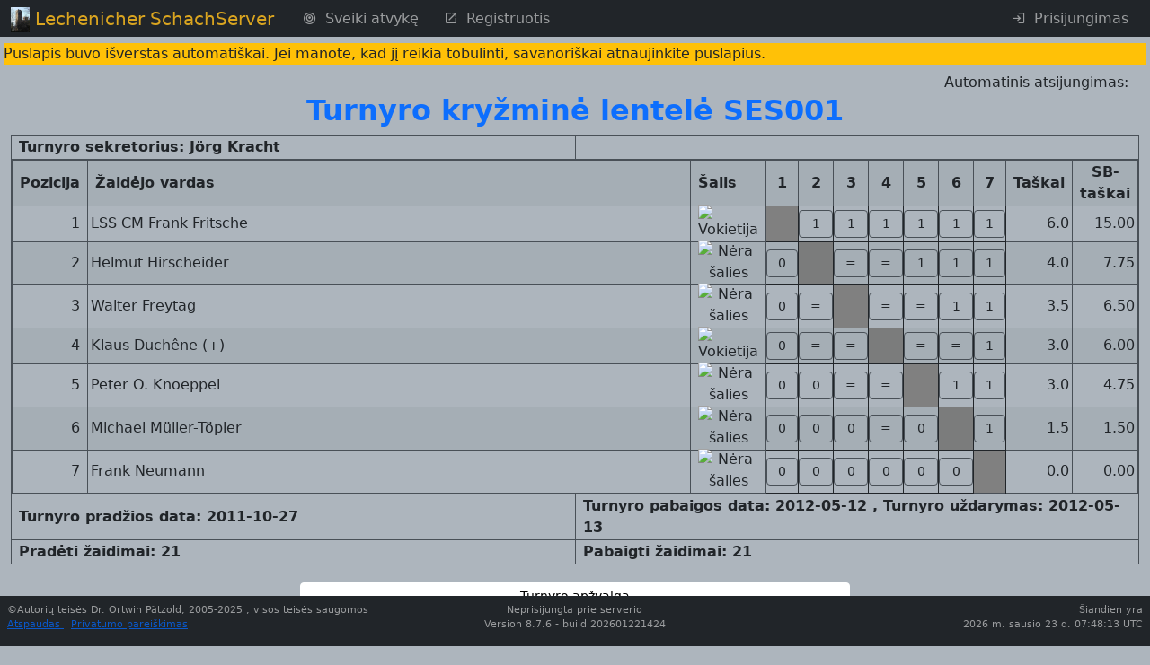

--- FILE ---
content_type: text/html; charset=UTF-8
request_url: https://www.chess-server.net/lt/tour/crosstable?tourid=23822
body_size: 7831
content:
<!DOCTYPE html>
<html lang="lt" data-bs-theme="standard">


    <head>
                    <meta http-equiv="Content-Type" content="text/html; charset=utf-8" />
            <meta name="description" content="Lechenicher SchachServer Chess server">
                        <meta name="viewport" content="width=device-width, initial-scale=1.0">
            <meta name="robots" content="noindex">                        <title>        Lechenicher SchachServer - Turnyras Crosstable
    
: SES001</title>

        
            <link rel="stylesheet" href="/assets/styles/app-ZWtCqMM.css">
                                            
        
            <link rel="shortcut icon" href="/favicon.ico" />
    <link rel="apple-touch-icon" href="/apple-touch-icon.png">
                                
<link rel="stylesheet" href="/assets/styles/app-ZWtCqMM.css">
<link rel="stylesheet" href="/assets/vendor/@mdi/font/css/materialdesignicons-43jqcg4.css">
<link rel="stylesheet" href="/assets/vendor/flatpickr/dist/flatpickr.min-9WGATzr.css">
<link rel="stylesheet" href="/assets/vendor/bootstrap5-toggle/css/bootstrap5-toggle.min-olO6G4M.css">
<link rel="stylesheet" href="/assets/vendor/quill/dist/quill.snow-DYvVjm1.css">
<link rel="stylesheet" href="/assets/css/quill/dist/op_quill.snow-fWaTVLe.css">
<link rel="stylesheet" href="/assets/@symfony/ux-dropzone/style.min-rEPoTVe.css">
<link rel="stylesheet" href="/assets/vendor/quill2-emoji/dist/style-4u45qe4.css">
<script type="importmap" data-turbo-track="reload">
{
    "imports": {
        "app": "/assets/app-OKXME_s.js",
        "/assets/stimulus_bootstrap.js": "/assets/stimulus_bootstrap-HyjiHF_.js",
        "/assets/styles/app.css": "data:application/javascript,",
        "@mdi/font/css/materialdesignicons.css": "data:application/javascript,",
        "flatpickr/dist/flatpickr.min.css": "data:application/javascript,",
        "bootstrap5-toggle/css/bootstrap5-toggle.min.css": "data:application/javascript,",
        "bootstrap": "/assets/vendor/bootstrap/bootstrap.index-HgGqGv8.js",
        "/assets/stimulus-bootstrap.js": "/assets/stimulus-bootstrap-NQcLosT.js",
        "@popperjs/core": "/assets/vendor/@popperjs/core/core.index-QBO6pjP.js",
        "@symfony/stimulus-bundle": "/assets/@symfony/stimulus-bundle/loader-V1GtHuK.js",
        "myautocomplete": "/assets/@op/stimulus/myautocomplete-wP3TSIH.js",
        "pwvisibility": "/assets/@op/stimulus/pwvisibility-DJh6Ww8.js",
        "autogrow": "/assets/@op/stimulus/autogrow-XvnUitm.js",
        "stimulusmodal": "/assets/@op/stimulus/stimulusmodal-k_AI7vY.js",
        "copytoclip": "/assets/@op/stimulus/copytoclip-NomzmBx.js",
        "readmore": "/assets/@op/stimulus/readmore-BMdNRgs.js",
        "myflatpickr": "/assets/@op/stimulus/myflatpickr-eVu9-gI.js",
        "bstoggle": "/assets/@op/stimulus/bstoggle-vbkO4CH.js",
        "@chess/statistic/screensize": "/assets/@chess/statistic/screensize-SSwiZyP.js",
        "tippOfTheDay": "/assets/@op/stimulus/tippOfTheDay-OHW0wax.js",
        "selectallmessages": "/assets/@chess/kommunikation/selectallmessages-BTI7A2C.js",
        "timezone": "/assets/@op/stimulus/timezone-q6057Vc.js",
        "remainingTime": "/assets/@chess/common/src/remainingTime-xPysDKe.js",
        "schach": "/assets/@chess/common/src/schach-zOXq4Px.js",
        "@hotwired/stimulus": "/assets/vendor/@hotwired/stimulus/stimulus.index-S4zNcea.js",
        "/assets/@symfony/stimulus-bundle/controllers.js": "/assets/@symfony/stimulus-bundle/controllers-4YzuhTq.js",
        "stimulus-autocomplete": "/assets/vendor/stimulus-autocomplete/stimulus-autocomplete.index-wmMQVW_.js",
        "stimulus-password-visibility": "/assets/vendor/stimulus-password-visibility/stimulus-password-visibility.index-0Ksx_Fy.js",
        "regenerator-runtime": "/assets/vendor/regenerator-runtime/regenerator-runtime.index-nIjND2m.js",
        "stimulus-clipboard": "/assets/vendor/stimulus-clipboard/stimulus-clipboard.index-U5BGB2Z.js",
        "stimulus-flatpickr": "/assets/vendor/stimulus-flatpickr/stimulus-flatpickr.index-Bcryirp.js",
        "flatpickr/dist/l10n/de": "/assets/vendor/flatpickr/dist/l10n/de-p2u7DEP.js",
        "flatpickr/dist/l10n/fr": "/assets/vendor/flatpickr/dist/l10n/fr-VQV7stv.js",
        "flatpickr/dist/l10n/hu": "/assets/vendor/flatpickr/dist/l10n/hu-TKoihfK.js",
        "flatpickr/dist/l10n/pl": "/assets/vendor/flatpickr/dist/l10n/pl-fow5YuZ.js",
        "flatpickr/dist/l10n/ru": "/assets/vendor/flatpickr/dist/l10n/ru-YSRCSBq.js",
        "flatpickr/dist/l10n/nl": "/assets/vendor/flatpickr/dist/l10n/nl-_sz0qUy.js",
        "flatpickr/dist/l10n/pt": "/assets/vendor/flatpickr/dist/l10n/pt-QdEQIQT.js",
        "flatpickr/dist/l10n/it": "/assets/vendor/flatpickr/dist/l10n/it-cz8dB8H.js",
        "flatpickr/dist/l10n/es": "/assets/vendor/flatpickr/dist/l10n/es-tvBbLsU.js",
        "flatpickr/dist/l10n/cs": "/assets/vendor/flatpickr/dist/l10n/cs-ilSCFt6.js",
        "flatpickr/dist/l10n/bg": "/assets/vendor/flatpickr/dist/l10n/bg-1zT5307.js",
        "flatpickr/dist/l10n/hr": "/assets/vendor/flatpickr/dist/l10n/hr-HJYKCyb.js",
        "flatpickr/dist/l10n/fi": "/assets/vendor/flatpickr/dist/l10n/fi-ReAMeBN.js",
        "flatpickr/dist/l10n/da": "/assets/vendor/flatpickr/dist/l10n/da-ssVCV4h.js",
        "flatpickr/dist/l10n/sr": "/assets/vendor/flatpickr/dist/l10n/sr-k_0IhY2.js",
        "flatpickr/dist/l10n/tr": "/assets/vendor/flatpickr/dist/l10n/tr-RRocmD_.js",
        "flatpickr/dist/l10n/sk": "/assets/vendor/flatpickr/dist/l10n/sk-3agtWbj.js",
        "flatpickr/dist/l10n/sv": "/assets/vendor/flatpickr/dist/l10n/sv-Z_fJzQB.js",
        "flatpickr/dist/l10n/ro": "/assets/vendor/flatpickr/dist/l10n/ro-7CstNGM.js",
        "flatpickr/dist/l10n/no": "/assets/vendor/flatpickr/dist/l10n/no-bCE6H7r.js",
        "flatpickr/dist/l10n/et": "/assets/vendor/flatpickr/dist/l10n/et-HhDH4CZ.js",
        "flatpickr/dist/l10n/lt": "/assets/vendor/flatpickr/dist/l10n/lt-fM2AwTx.js",
        "flatpickr/dist/l10n/lv": "/assets/vendor/flatpickr/dist/l10n/lv-cPiZl3g.js",
        "flatpickr/dist/l10n/sl": "/assets/vendor/flatpickr/dist/l10n/sl-ea02Ogw.js",
        "flatpickr/dist/l10n/ja": "/assets/vendor/flatpickr/dist/l10n/ja-SFQsGKt.js",
        "flatpickr/dist/l10n/gr": "/assets/vendor/flatpickr/dist/l10n/gr-tPTqRr6.js",
        "flatpickr/dist/l10n/zh": "/assets/vendor/flatpickr/dist/l10n/zh-sBU1RtQ.js",
        "flatpickr/dist/l10n/hi": "/assets/vendor/flatpickr/dist/l10n/hi-yNWevMQ.js",
        "flatpickr/dist/l10n/th": "/assets/vendor/flatpickr/dist/l10n/th-mbtIUZe.js",
        "flatpickr/dist/l10n/uk": "/assets/vendor/flatpickr/dist/l10n/uk-cBPOPC-.js",
        "flatpickr/dist/l10n/id": "/assets/vendor/flatpickr/dist/l10n/id-VakkTDa.js",
        "flatpickr/dist/l10n/ar": "/assets/vendor/flatpickr/dist/l10n/ar-aISbK6-.js",
        "flatpickr/dist/l10n/fa": "/assets/vendor/flatpickr/dist/l10n/fa-vfyT4lA.js",
        "flatpickr/dist/l10n/he": "/assets/vendor/flatpickr/dist/l10n/he-W2fMvbe.js",
        "flatpickr/dist/l10n/default": "/assets/vendor/flatpickr/dist/l10n/default-4FOyCdJ.js",
        "bootstrap5-toggle/js/bootstrap5-toggle.ecmas": "/assets/vendor/bootstrap5-toggle/js/bootstrap5-toggle.ecmas-8j_OrJF.js",
        "/assets/@chess/common/js/newchess/chessboard/Definitions.js": "/assets/@chess/common/js/newchess/chessboard/Definitions-4eOshds.js",
        "/assets/@chess/common/js/newchess/chessgame/ChessGame.js": "/assets/@chess/common/js/newchess/chessgame/ChessGame-Ndhhjjx.js",
        "/assets/@chess/common/js/newchess/chessboard/Board.js": "/assets/@chess/common/js/newchess/chessboard/Board-WKeRy2a.js",
        "/assets/@chess/common/js/newchess/chessboard/FenHandling.js": "/assets/@chess/common/js/newchess/chessboard/FenHandling-bcJOMMh.js",
        "/assets/@chess/common/js/newchess/chessboard/DOMHandling.js": "/assets/@chess/common/js/newchess/chessboard/DOMHandling-7JYS8tL.js",
        "/assets/@chess/common/js/newchess/chessboard/MoveGenerator.js": "/assets/@chess/common/js/newchess/chessboard/MoveGenerator-pWl4hgr.js",
        "/assets/@chess/common/js/newchess/chessboard/ScreenActions.js": "/assets/@chess/common/js/newchess/chessboard/ScreenActions-4mva48t.js",
        "/assets/@chess/common/js/newchess/chessboard/Helpers.js": "/assets/@chess/common/js/newchess/chessboard/Helpers-EqzZlWL.js",
        "/assets/@chess/common/js/newchess/actions/Replay.js": "/assets/@chess/common/js/newchess/actions/Replay-nUs873P.js",
        "/assets/@chess/common/js/newchess/actions/gameHandling.js": "/assets/@chess/common/js/newchess/actions/gameHandling-HXamMHR.js",
        "/assets/@ehyiah/ux-quill/controller.js": "/assets/@ehyiah/ux-quill/controller-RBCKTd2.js",
        "quill/dist/quill.snow.css": "data:application/javascript,",
        "quill/dist/quill.bubble.css": "data:application/javascript,",
        "/assets/@symfony/ux-chartjs/controller.js": "/assets/@symfony/ux-chartjs/controller-K2Mf6fa.js",
        "/assets/@symfony/ux-dropzone/controller.js": "/assets/@symfony/ux-dropzone/controller-RhD696j.js",
        "/assets/@symfony/ux-dropzone/style.min.css": "data:application/javascript,",
        "/assets/@symfony/ux-turbo/turbo_controller.js": "/assets/@symfony/ux-turbo/turbo_controller-8wQNi2p.js",
        "/assets/controllers/hello_controller.js": "/assets/controllers/hello_controller-VYgvytJ.js",
        "flatpickr": "/assets/vendor/flatpickr/flatpickr.index-fUDFZd4.js",
        "/assets/@chess/common/js/newchess/chessboard/EventHandler.js": "/assets/@chess/common/js/newchess/chessboard/EventHandler-abwO6fI.js",
        "quill": "/assets/vendor/quill/quill.index-QQtvyJU.js",
        "/assets/@ehyiah/ux-quill/modules.js": "/assets/@ehyiah/ux-quill/modules-XLPJLbH.js",
        "/assets/@ehyiah/ux-quill/ui/toolbarCustomizer.js": "/assets/@ehyiah/ux-quill/ui/toolbarCustomizer-mxCfXia.js",
        "/assets/@ehyiah/ux-quill/upload-utils.js": "/assets/@ehyiah/ux-quill/upload-utils-0cwCUDJ.js",
        "/assets/@ehyiah/ux-quill/register-modules.js": "/assets/@ehyiah/ux-quill/register-modules-38kiF-E.js",
        "chart.js": "/assets/vendor/chart.js/chart.js.index-QJT6Y55.js",
        "@hotwired/turbo": "/assets/vendor/@hotwired/turbo/turbo.index-Zjv36gM.js",
        "parchment": "/assets/vendor/parchment/parchment.index-bcOBtoW.js",
        "quill-delta": "/assets/vendor/quill-delta/quill-delta.index-QMYXhEQ.js",
        "axios": "/assets/vendor/axios/axios.index-HAsGt_D.js",
        "/assets/@ehyiah/ux-quill/imageUploader.js": "/assets/@ehyiah/ux-quill/imageUploader-0dT1GgW.js",
        "quill2-emoji": "/assets/vendor/quill2-emoji/quill2-emoji.index-PJEQWOe.js",
        "quill2-emoji/dist/style.css": "data:application/javascript,",
        "quill-resize-image": "/assets/vendor/quill-resize-image/quill-resize-image.index-11hgWQf.js",
        "/assets/@ehyiah/ux-quill/modules/smartLinks.js": "/assets/@ehyiah/ux-quill/modules/smartLinks-asAvGiJ.js",
        "/assets/@ehyiah/ux-quill/modules/counterModule.js": "/assets/@ehyiah/ux-quill/modules/counterModule-Z5aQ_Nz.js",
        "fast-diff": "/assets/vendor/fast-diff/fast-diff.index-Tx4nipO.js",
        "lodash.clonedeep": "/assets/vendor/lodash.clonedeep/lodash.clonedeep.index-gK3ZDUn.js",
        "lodash.isequal": "/assets/vendor/lodash.isequal/lodash.isequal.index-iErKTzk.js",
        "/assets/@ehyiah/ux-quill/blots/image.js": "/assets/@ehyiah/ux-quill/blots/image-Ri6aFzs.js",
        "/assets/controllers/csrf_protection_controller.js": "/assets/controllers/csrf_protection_controller-6ynUAeX.js",
        "bootstrap/dist/css/bootstrap.min.css": "data:application/javascript,document.head.appendChild(Object.assign(document.createElement('link'),{rel:'stylesheet',href:'/assets/vendor/bootstrap/dist/css/bootstrap.min-z0zQt-h.css'}))",
        "stimulus": "/assets/vendor/stimulus/stimulus.index-N9ZOGy_.js",
        "@stimulus/core": "/assets/vendor/@stimulus/core/core.index-zKDlaXx.js",
        "@stimulus/mutation-observers": "/assets/vendor/@stimulus/mutation-observers/mutation-observers.index-Yx0bp-s.js",
        "@stimulus/multimap": "/assets/vendor/@stimulus/multimap/multimap.index-dUhD0Bd.js",
        "bootstrap5-toggle": "/assets/vendor/bootstrap5-toggle/bootstrap5-toggle.index-ssnZkB8.js",
        "@kurkle/color": "/assets/vendor/@kurkle/color/color.index-F0e7kqu.js",
        "jquery": "/assets/vendor/jquery/jquery.index-F_FRkG8.js",
        "@fontsource-variable/montserrat/index.min.css": "data:application/javascript,document.head.appendChild(Object.assign(document.createElement('link'),{rel:'stylesheet',href:'/assets/vendor/@fontsource-variable/montserrat/index.min-RqrU3cz.css'}))",
        "@fontsource-variable/antonio/index.min.css": "data:application/javascript,document.head.appendChild(Object.assign(document.createElement('link'),{rel:'stylesheet',href:'/assets/vendor/@fontsource-variable/antonio/index.min-SCl3Fdy.css'}))",
        "@fontsource-variable/caveat/index.min.css": "data:application/javascript,document.head.appendChild(Object.assign(document.createElement('link'),{rel:'stylesheet',href:'/assets/vendor/@fontsource-variable/caveat/index.min-5UsN-4G.css'}))",
        "lodash-es": "/assets/vendor/lodash-es/lodash-es.index-BAEpLOo.js",
        "eventemitter3": "/assets/vendor/eventemitter3/eventemitter3.index-aZ8G0VH.js"
    }
}
</script><script data-turbo-track="reload">
if (!HTMLScriptElement.supports || !HTMLScriptElement.supports('importmap')) (function () {
    const script = document.createElement('script');
    script.src = 'https://ga.jspm.io/npm:es-module-shims@1.10.0/dist/es-module-shims.js';
    script.setAttribute('crossorigin', 'anonymous');
    script.setAttribute('integrity', 'sha384-ie1x72Xck445i0j4SlNJ5W5iGeL3Dpa0zD48MZopgWsjNB/lt60SuG1iduZGNnJn');
    script.setAttribute('data-turbo-track', 'reload');
    document.head.appendChild(script);
})();
</script>
<link rel="modulepreload" href="/assets/app-OKXME_s.js">
<link rel="modulepreload" href="/assets/stimulus_bootstrap-HyjiHF_.js">
<link rel="modulepreload" href="/assets/vendor/bootstrap/bootstrap.index-HgGqGv8.js">
<link rel="modulepreload" href="/assets/stimulus-bootstrap-NQcLosT.js">
<link rel="modulepreload" href="/assets/vendor/@popperjs/core/core.index-QBO6pjP.js">
<link rel="modulepreload" href="/assets/@symfony/stimulus-bundle/loader-V1GtHuK.js">
<link rel="modulepreload" href="/assets/@op/stimulus/myautocomplete-wP3TSIH.js">
<link rel="modulepreload" href="/assets/@op/stimulus/pwvisibility-DJh6Ww8.js">
<link rel="modulepreload" href="/assets/@op/stimulus/autogrow-XvnUitm.js">
<link rel="modulepreload" href="/assets/@op/stimulus/stimulusmodal-k_AI7vY.js">
<link rel="modulepreload" href="/assets/@op/stimulus/copytoclip-NomzmBx.js">
<link rel="modulepreload" href="/assets/@op/stimulus/readmore-BMdNRgs.js">
<link rel="modulepreload" href="/assets/@op/stimulus/myflatpickr-eVu9-gI.js">
<link rel="modulepreload" href="/assets/@op/stimulus/bstoggle-vbkO4CH.js">
<link rel="modulepreload" href="/assets/@chess/statistic/screensize-SSwiZyP.js">
<link rel="modulepreload" href="/assets/@op/stimulus/tippOfTheDay-OHW0wax.js">
<link rel="modulepreload" href="/assets/@chess/kommunikation/selectallmessages-BTI7A2C.js">
<link rel="modulepreload" href="/assets/@op/stimulus/timezone-q6057Vc.js">
<link rel="modulepreload" href="/assets/@chess/common/src/remainingTime-xPysDKe.js">
<link rel="modulepreload" href="/assets/@chess/common/src/schach-zOXq4Px.js">
<link rel="modulepreload" href="/assets/vendor/@hotwired/stimulus/stimulus.index-S4zNcea.js">
<link rel="modulepreload" href="/assets/@symfony/stimulus-bundle/controllers-4YzuhTq.js">
<link rel="modulepreload" href="/assets/vendor/stimulus-autocomplete/stimulus-autocomplete.index-wmMQVW_.js">
<link rel="modulepreload" href="/assets/vendor/stimulus-password-visibility/stimulus-password-visibility.index-0Ksx_Fy.js">
<link rel="modulepreload" href="/assets/vendor/regenerator-runtime/regenerator-runtime.index-nIjND2m.js">
<link rel="modulepreload" href="/assets/vendor/stimulus-clipboard/stimulus-clipboard.index-U5BGB2Z.js">
<link rel="modulepreload" href="/assets/vendor/stimulus-flatpickr/stimulus-flatpickr.index-Bcryirp.js">
<link rel="modulepreload" href="/assets/vendor/flatpickr/dist/l10n/de-p2u7DEP.js">
<link rel="modulepreload" href="/assets/vendor/flatpickr/dist/l10n/fr-VQV7stv.js">
<link rel="modulepreload" href="/assets/vendor/flatpickr/dist/l10n/hu-TKoihfK.js">
<link rel="modulepreload" href="/assets/vendor/flatpickr/dist/l10n/pl-fow5YuZ.js">
<link rel="modulepreload" href="/assets/vendor/flatpickr/dist/l10n/ru-YSRCSBq.js">
<link rel="modulepreload" href="/assets/vendor/flatpickr/dist/l10n/nl-_sz0qUy.js">
<link rel="modulepreload" href="/assets/vendor/flatpickr/dist/l10n/pt-QdEQIQT.js">
<link rel="modulepreload" href="/assets/vendor/flatpickr/dist/l10n/it-cz8dB8H.js">
<link rel="modulepreload" href="/assets/vendor/flatpickr/dist/l10n/es-tvBbLsU.js">
<link rel="modulepreload" href="/assets/vendor/flatpickr/dist/l10n/cs-ilSCFt6.js">
<link rel="modulepreload" href="/assets/vendor/flatpickr/dist/l10n/bg-1zT5307.js">
<link rel="modulepreload" href="/assets/vendor/flatpickr/dist/l10n/hr-HJYKCyb.js">
<link rel="modulepreload" href="/assets/vendor/flatpickr/dist/l10n/fi-ReAMeBN.js">
<link rel="modulepreload" href="/assets/vendor/flatpickr/dist/l10n/da-ssVCV4h.js">
<link rel="modulepreload" href="/assets/vendor/flatpickr/dist/l10n/sr-k_0IhY2.js">
<link rel="modulepreload" href="/assets/vendor/flatpickr/dist/l10n/tr-RRocmD_.js">
<link rel="modulepreload" href="/assets/vendor/flatpickr/dist/l10n/sk-3agtWbj.js">
<link rel="modulepreload" href="/assets/vendor/flatpickr/dist/l10n/sv-Z_fJzQB.js">
<link rel="modulepreload" href="/assets/vendor/flatpickr/dist/l10n/ro-7CstNGM.js">
<link rel="modulepreload" href="/assets/vendor/flatpickr/dist/l10n/no-bCE6H7r.js">
<link rel="modulepreload" href="/assets/vendor/flatpickr/dist/l10n/et-HhDH4CZ.js">
<link rel="modulepreload" href="/assets/vendor/flatpickr/dist/l10n/lt-fM2AwTx.js">
<link rel="modulepreload" href="/assets/vendor/flatpickr/dist/l10n/lv-cPiZl3g.js">
<link rel="modulepreload" href="/assets/vendor/flatpickr/dist/l10n/sl-ea02Ogw.js">
<link rel="modulepreload" href="/assets/vendor/flatpickr/dist/l10n/ja-SFQsGKt.js">
<link rel="modulepreload" href="/assets/vendor/flatpickr/dist/l10n/gr-tPTqRr6.js">
<link rel="modulepreload" href="/assets/vendor/flatpickr/dist/l10n/zh-sBU1RtQ.js">
<link rel="modulepreload" href="/assets/vendor/flatpickr/dist/l10n/hi-yNWevMQ.js">
<link rel="modulepreload" href="/assets/vendor/flatpickr/dist/l10n/th-mbtIUZe.js">
<link rel="modulepreload" href="/assets/vendor/flatpickr/dist/l10n/uk-cBPOPC-.js">
<link rel="modulepreload" href="/assets/vendor/flatpickr/dist/l10n/id-VakkTDa.js">
<link rel="modulepreload" href="/assets/vendor/flatpickr/dist/l10n/ar-aISbK6-.js">
<link rel="modulepreload" href="/assets/vendor/flatpickr/dist/l10n/fa-vfyT4lA.js">
<link rel="modulepreload" href="/assets/vendor/flatpickr/dist/l10n/he-W2fMvbe.js">
<link rel="modulepreload" href="/assets/vendor/flatpickr/dist/l10n/default-4FOyCdJ.js">
<link rel="modulepreload" href="/assets/vendor/bootstrap5-toggle/js/bootstrap5-toggle.ecmas-8j_OrJF.js">
<link rel="modulepreload" href="/assets/@chess/common/js/newchess/chessboard/Definitions-4eOshds.js">
<link rel="modulepreload" href="/assets/@chess/common/js/newchess/chessgame/ChessGame-Ndhhjjx.js">
<link rel="modulepreload" href="/assets/@chess/common/js/newchess/chessboard/Board-WKeRy2a.js">
<link rel="modulepreload" href="/assets/@chess/common/js/newchess/chessboard/FenHandling-bcJOMMh.js">
<link rel="modulepreload" href="/assets/@chess/common/js/newchess/chessboard/DOMHandling-7JYS8tL.js">
<link rel="modulepreload" href="/assets/@chess/common/js/newchess/chessboard/MoveGenerator-pWl4hgr.js">
<link rel="modulepreload" href="/assets/@chess/common/js/newchess/chessboard/ScreenActions-4mva48t.js">
<link rel="modulepreload" href="/assets/@chess/common/js/newchess/chessboard/Helpers-EqzZlWL.js">
<link rel="modulepreload" href="/assets/@chess/common/js/newchess/actions/Replay-nUs873P.js">
<link rel="modulepreload" href="/assets/@chess/common/js/newchess/actions/gameHandling-HXamMHR.js">
<link rel="modulepreload" href="/assets/@ehyiah/ux-quill/controller-RBCKTd2.js">
<link rel="modulepreload" href="/assets/@symfony/ux-chartjs/controller-K2Mf6fa.js">
<link rel="modulepreload" href="/assets/@symfony/ux-dropzone/controller-RhD696j.js">
<link rel="modulepreload" href="/assets/@symfony/ux-turbo/turbo_controller-8wQNi2p.js">
<link rel="modulepreload" href="/assets/controllers/hello_controller-VYgvytJ.js">
<link rel="modulepreload" href="/assets/vendor/flatpickr/flatpickr.index-fUDFZd4.js">
<link rel="modulepreload" href="/assets/@chess/common/js/newchess/chessboard/EventHandler-abwO6fI.js">
<link rel="modulepreload" href="/assets/vendor/quill/quill.index-QQtvyJU.js">
<link rel="modulepreload" href="/assets/@ehyiah/ux-quill/modules-XLPJLbH.js">
<link rel="modulepreload" href="/assets/@ehyiah/ux-quill/ui/toolbarCustomizer-mxCfXia.js">
<link rel="modulepreload" href="/assets/@ehyiah/ux-quill/upload-utils-0cwCUDJ.js">
<link rel="modulepreload" href="/assets/@ehyiah/ux-quill/register-modules-38kiF-E.js">
<link rel="modulepreload" href="/assets/vendor/chart.js/chart.js.index-QJT6Y55.js">
<link rel="modulepreload" href="/assets/vendor/@hotwired/turbo/turbo.index-Zjv36gM.js">
<link rel="modulepreload" href="/assets/vendor/parchment/parchment.index-bcOBtoW.js">
<link rel="modulepreload" href="/assets/vendor/quill-delta/quill-delta.index-QMYXhEQ.js">
<link rel="modulepreload" href="/assets/vendor/axios/axios.index-HAsGt_D.js">
<link rel="modulepreload" href="/assets/@ehyiah/ux-quill/imageUploader-0dT1GgW.js">
<link rel="modulepreload" href="/assets/vendor/quill2-emoji/quill2-emoji.index-PJEQWOe.js">
<link rel="modulepreload" href="/assets/vendor/quill-resize-image/quill-resize-image.index-11hgWQf.js">
<link rel="modulepreload" href="/assets/@ehyiah/ux-quill/modules/smartLinks-asAvGiJ.js">
<link rel="modulepreload" href="/assets/@ehyiah/ux-quill/modules/counterModule-Z5aQ_Nz.js">
<link rel="modulepreload" href="/assets/vendor/fast-diff/fast-diff.index-Tx4nipO.js">
<link rel="modulepreload" href="/assets/vendor/lodash.clonedeep/lodash.clonedeep.index-gK3ZDUn.js">
<link rel="modulepreload" href="/assets/vendor/lodash.isequal/lodash.isequal.index-iErKTzk.js">
<link rel="modulepreload" href="/assets/@ehyiah/ux-quill/blots/image-Ri6aFzs.js">
<script type="module" data-turbo-track="reload">import 'app';</script>
        
                        <div class="row"
                 data-controller="timezone"
                    data-timezone-pathurl-value = "/lt/update-session"
            ></div>
                
    </head>

            <body data-spy="scroll" class="pt-0  pb-5"
           data-turbo="false"    >

    <header class="pt-5">
                <nav class="navbar navbar-expand-lg fixed-top py-0" data-bs-theme="standard">
        <div class="container-fluid">
                <a class="navbar-brand" style="" >
        <img class="img navbar-brand-image d-inline-block align-top " src="/assets/images/castle-p_8dHuw.jpg" alt="Castle Lechenich">
                    <span class="" style="font-size:100%;color: goldenrod">Lechenicher SchachServer</span>
            </a>
                            <button class="navbar-toggler" type="button" data-bs-toggle="collapse" data-bs-target="#mainmenu"
        aria-controls="navbarTogglerDemo01" aria-expanded="false" aria-label="Toggle navigation">
    <span class="navbar-toggler-icon"></span>
</button>

                <div class="collapse navbar-collapse" id="mainmenu">
                                                                            <ul class="navbar-nav">
                <li class="nav-item" >
<a href="/lt/" class="nav-link  mx-1   "
    data-target="#"
>
    <span>                <i
                                        class="mdi mdi-bullseye px-0 my-0 mx-1"
                                        style="font-size:100%"
                                ></i>
                    
</span>
        <span>Sveiki atvykę</span>
    
</a>
</li>
                            <li class="nav-item" >
<a href="/lt/external/registration" class="nav-link  mx-1   "
    data-target="#"
>
    <span>                <i
                                        class="mdi mdi-open-in-new px-0 my-0 mx-1"
                                        style="font-size:100%"
                                ></i>
                    
</span>
        <span>Registruotis</span>
    
</a>
</li>
                                        </ul>
                                            
                                            <ul class="navbar-nav ms-auto">
                                                                                                                                            
                                                                                                                            <li class="nav-item" >
<a href="/lt/external/login" class="nav-link  mx-1   "
    data-target="#"
>
    <span>                <i
                                        class="mdi mdi-login px-0 my-0 mx-1"
                                        style="font-size:100%"
                                ></i>
                    
</span>
        <span>Prisijungimas</span>
    
</a>
</li>
                                                                                    </ul>
                                    </div>
                    </div>
    </nav>
        </header>
    <div class="container-fluid px-3 justify-content-center">
            <div class="row mt-n2 mb-2">
    <div class="col-12 bg-warning">
        <div class="row justify-content-start">
            Puslapis buvo išverstas automatiškai. Jei manote, kad jį reikia tobulinti, savanoriškai atnaujinkite puslapius.
        </div>
    </div>
</div>
                    <div class="row justify-content-end pt-0 pr-2">
                                                                    <div class="col-3 text-end"
                        data-controller="remainingtime"
                     data-remainingtime-starttime-value=60
                >Automatinis atsijungimas: <span id="rest_timer"></span>
                </div>
            </div>

                                                            <div class="row justify-content-center px-3 my-0 pb-0">
        <h2 class="d-none d-sm-block">
        Turnyro kryžminė lentelė  SES001  
    </h2>
    <h3 class="d-block d-sm-none" style="font-size:120%;">
        Turnyro kryžminė lentelė  SES001  
    </h3>
            </div>


            <div class="row py-0 px-3">
            </div>
                
            
    
        
            

    <div class="row justify-content-center px-2">
        <table class="cstable-100">
                            <thead class="cstable-head">
                <tr>
                    <th style="text-align:left;width:50%">  Turnyro sekretorius:    Jörg Kracht 
                                            </th>
                                            <th></th>
                                    </tr>
                </thead>
                        <tbody>
            <tr><td colspan=2 style="padding: 0;margin: 0">
                    <table style="border-collapse: collapse;" class="pb-0 mb-0 cstable cstable-100">
                                                                            <tr class="cstable-head">
                                <th style="width:2%">Pozicija</th>
                                                                                                                                    <th style="">Žaidėjo vardas
                                                                            </th>
                                                                                                    <th style="width:3%">Šalis</th>
                                                                                                                                                <th style="text-align:center" >1</th>
            <th style="text-align:center" >2</th>
            <th style="text-align:center" >3</th>
            <th style="text-align:center" >4</th>
            <th style="text-align:center" >5</th>
            <th style="text-align:center" >6</th>
            <th style="text-align:center" >7</th>
                                                                                                                                                    <th style="width:3%; text-align:center;">
                                    <span >
                                        Taškai
                                    </span>
                                        </th>
                                                                                                                                                <th style="width:3%; text-align:center;">
                                    <span   data-toggle="tooltip" data-placement="right" title="Sonneborno-Bergerio reikšmė - nurodo išsamesnį sėkmės pasiskirstymą. Išsamesnio paaiškinimo ieškokite taisyklių puslapiuose." >
                                        SB-taškai
                                    </span>
                                        </th>
                                                                                                                                </tr>
                                                                                                    <tr>
                                                                    <td style="text-align:right">
                                                                                    1
                                                                                                                        </td>
                                                                                                            <td style="text-align:left;padding-left:3px;">
                                                                                    LSS CM Frank Fritsche
    
                                                                                    </td>
                                                                            <td style="text-align:center;">
                                            

    <img src="/bundles/chesscommon/images/flags/png/de.png"
         style="margin-top:-3px;width:35px;height:18px"
         alt="Vokietija" title="Vokietija"
    />

                                        </td>
                                                                                                                                                                                          
        <td class="table-body text-decoration-none  border-dark py-0 px-0 h-100 text-center" style="width:2em;text-align:center;font-weight:bold;background-color:grey;color:grey;" >
    <div class="box d-table h-100 w-100" >
        <div class="d-table-cell align-middle text-center ">
                                                                                                




        </div>
    </div>
</td>
                            
        <td class="border al-point  border-dark py-0 px-0 h-100 text-center" style="width:2em;" >
    <div class="box d-table h-100 w-100" >
        <div class="d-table-cell align-middle text-center ">
                                                                                                    

    <button
                            
        
        type="button"                 class="btn border al-point btn-sm  btn-block 
    py-1
    mb-0


             py-1          mb-0     "

    style = "border:none;"


        
                role ="button"
>
                        <i
                                        style="font-size:100%"
                                ></i>
                                    <div class="px-0 my-0 mx-1">
                    1
                    </div>
                    

                    <span></span>
            </button>

                                                                        




        </div>
    </div>
</td>
                            
        <td class="border al-point  border-dark py-0 px-0 h-100 text-center" style="width:2em;" >
    <div class="box d-table h-100 w-100" >
        <div class="d-table-cell align-middle text-center ">
                                                                                                    

    <button
                            
        
        type="button"                 class="btn border al-point btn-sm  btn-block 
    py-1
    mb-0


             py-1          mb-0     "

    style = "border:none;"


        
                role ="button"
>
                        <i
                                        style="font-size:100%"
                                ></i>
                                    <div class="px-0 my-0 mx-1">
                    1
                    </div>
                    

                    <span></span>
            </button>

                                                                        




        </div>
    </div>
</td>
                            
        <td class="border al-point  border-dark py-0 px-0 h-100 text-center" style="width:2em;" >
    <div class="box d-table h-100 w-100" >
        <div class="d-table-cell align-middle text-center ">
                                                                                                    

    <button
                            
        
        type="button"                 class="btn border al-point btn-sm  btn-block 
    py-1
    mb-0


             py-1          mb-0     "

    style = "border:none;"


        
                role ="button"
>
                        <i
                                        style="font-size:100%"
                                ></i>
                                    <div class="px-0 my-0 mx-1">
                    1
                    </div>
                    

                    <span></span>
            </button>

                                                                        




        </div>
    </div>
</td>
                            
        <td class="border al-point  border-dark py-0 px-0 h-100 text-center" style="width:2em;" >
    <div class="box d-table h-100 w-100" >
        <div class="d-table-cell align-middle text-center ">
                                                                                                    

    <button
                            
        
        type="button"                 class="btn border al-point btn-sm  btn-block 
    py-1
    mb-0


             py-1          mb-0     "

    style = "border:none;"


        
                role ="button"
>
                        <i
                                        style="font-size:100%"
                                ></i>
                                    <div class="px-0 my-0 mx-1">
                    1
                    </div>
                    

                    <span></span>
            </button>

                                                                        




        </div>
    </div>
</td>
                            
        <td class="border al-point  border-dark py-0 px-0 h-100 text-center" style="width:2em;" >
    <div class="box d-table h-100 w-100" >
        <div class="d-table-cell align-middle text-center ">
                                                                                                    

    <button
                            
        
        type="button"                 class="btn border al-point btn-sm  btn-block 
    py-1
    mb-0


             py-1          mb-0     "

    style = "border:none;"


        
                role ="button"
>
                        <i
                                        style="font-size:100%"
                                ></i>
                                    <div class="px-0 my-0 mx-1">
                    1
                    </div>
                    

                    <span></span>
            </button>

                                                                        




        </div>
    </div>
</td>
                            
        <td class="border al-point  border-dark py-0 px-0 h-100 text-center" style="width:2em;" >
    <div class="box d-table h-100 w-100" >
        <div class="d-table-cell align-middle text-center ">
                                                                                                    

    <button
                            
        
        type="button"                 class="btn border al-point btn-sm  btn-block 
    py-1
    mb-0


             py-1          mb-0     "

    style = "border:none;"


        
                role ="button"
>
                        <i
                                        style="font-size:100%"
                                ></i>
                                    <div class="px-0 my-0 mx-1">
                    1
                    </div>
                    

                    <span></span>
            </button>

                                                                        




        </div>
    </div>
</td>
                                                                                                                        
                                            <td style="text-align:right;padding-right:3px">
                                                6.0
                                            </td>
                                                                                                                    
                                            <td style="text-align:right;padding-right:3px">
                                                15.00
                                            </td>
                                                                                                                                                                                                                </tr>
                                                    <tr>
                                                                    <td style="text-align:right">
                                                                                    2
                                                                                                                        </td>
                                                                                                            <td style="text-align:left;padding-left:3px;">
                                                                                    Helmut Hirscheider
    
                                                                                    </td>
                                                                            <td style="text-align:center;">
                                            

    <img src="/bundles/chesscommon/images/flags/png/un.png"
         style="margin-top:-3px;width:35px;height:18px"
         alt="Nėra šalies" title="Nėra šalies"
    />

                                        </td>
                                                                                                                                                                                          
        <td class="border al-point  border-dark py-0 px-0 h-100 text-center" style="width:2em;" >
    <div class="box d-table h-100 w-100" >
        <div class="d-table-cell align-middle text-center ">
                                                                                                    

    <button
                            
        
        type="button"                 class="btn border al-point btn-sm  btn-block 
    py-1
    mb-0


             py-1          mb-0     "

    style = "border:none;"


        
                role ="button"
>
                        <i
                                        style="font-size:100%"
                                ></i>
                                    <div class="px-0 my-0 mx-1">
                    0
                    </div>
                    

                    <span></span>
            </button>

                                                                        




        </div>
    </div>
</td>
                            
        <td class="table-body text-decoration-none  border-dark py-0 px-0 h-100 text-center" style="width:2em;text-align:center;font-weight:bold;background-color:grey;color:grey;" >
    <div class="box d-table h-100 w-100" >
        <div class="d-table-cell align-middle text-center ">
                                                                                                




        </div>
    </div>
</td>
                            
        <td class="border al-point  border-dark py-0 px-0 h-100 text-center" style="width:2em;" >
    <div class="box d-table h-100 w-100" >
        <div class="d-table-cell align-middle text-center ">
                                                                                                    

    <button
                            
        
        type="button"                 class="btn border al-point btn-sm  btn-block 
    py-1
    mb-0


             py-1          mb-0     "

    style = "border:none;"


        
                role ="button"
>
                        <i
                                        style="font-size:100%"
                                ></i>
                                    <div class="px-0 my-0 mx-1">
                    =
                    </div>
                    

                    <span></span>
            </button>

                                                                        




        </div>
    </div>
</td>
                            
        <td class="border al-point  border-dark py-0 px-0 h-100 text-center" style="width:2em;" >
    <div class="box d-table h-100 w-100" >
        <div class="d-table-cell align-middle text-center ">
                                                                                                    

    <button
                            
        
        type="button"                 class="btn border al-point btn-sm  btn-block 
    py-1
    mb-0


             py-1          mb-0     "

    style = "border:none;"


        
                role ="button"
>
                        <i
                                        style="font-size:100%"
                                ></i>
                                    <div class="px-0 my-0 mx-1">
                    =
                    </div>
                    

                    <span></span>
            </button>

                                                                        




        </div>
    </div>
</td>
                            
        <td class="border al-point  border-dark py-0 px-0 h-100 text-center" style="width:2em;" >
    <div class="box d-table h-100 w-100" >
        <div class="d-table-cell align-middle text-center ">
                                                                                                    

    <button
                            
        
        type="button"                 class="btn border al-point btn-sm  btn-block 
    py-1
    mb-0


             py-1          mb-0     "

    style = "border:none;"


        
                role ="button"
>
                        <i
                                        style="font-size:100%"
                                ></i>
                                    <div class="px-0 my-0 mx-1">
                    1
                    </div>
                    

                    <span></span>
            </button>

                                                                        




        </div>
    </div>
</td>
                            
        <td class="border al-point  border-dark py-0 px-0 h-100 text-center" style="width:2em;" >
    <div class="box d-table h-100 w-100" >
        <div class="d-table-cell align-middle text-center ">
                                                                                                    

    <button
                            
        
        type="button"                 class="btn border al-point btn-sm  btn-block 
    py-1
    mb-0


             py-1          mb-0     "

    style = "border:none;"


        
                role ="button"
>
                        <i
                                        style="font-size:100%"
                                ></i>
                                    <div class="px-0 my-0 mx-1">
                    1
                    </div>
                    

                    <span></span>
            </button>

                                                                        




        </div>
    </div>
</td>
                            
        <td class="border al-point  border-dark py-0 px-0 h-100 text-center" style="width:2em;" >
    <div class="box d-table h-100 w-100" >
        <div class="d-table-cell align-middle text-center ">
                                                                                                    

    <button
                            
        
        type="button"                 class="btn border al-point btn-sm  btn-block 
    py-1
    mb-0


             py-1          mb-0     "

    style = "border:none;"


        
                role ="button"
>
                        <i
                                        style="font-size:100%"
                                ></i>
                                    <div class="px-0 my-0 mx-1">
                    1
                    </div>
                    

                    <span></span>
            </button>

                                                                        




        </div>
    </div>
</td>
                                                                                                                        
                                            <td style="text-align:right;padding-right:3px">
                                                4.0
                                            </td>
                                                                                                                    
                                            <td style="text-align:right;padding-right:3px">
                                                7.75
                                            </td>
                                                                                                                                                                                                                </tr>
                                                    <tr>
                                                                    <td style="text-align:right">
                                                                                    3
                                                                                                                        </td>
                                                                                                            <td style="text-align:left;padding-left:3px;">
                                                                                    Walter Freytag
    
                                                                                    </td>
                                                                            <td style="text-align:center;">
                                            

    <img src="/bundles/chesscommon/images/flags/png/un.png"
         style="margin-top:-3px;width:35px;height:18px"
         alt="Nėra šalies" title="Nėra šalies"
    />

                                        </td>
                                                                                                                                                                                          
        <td class="border al-point  border-dark py-0 px-0 h-100 text-center" style="width:2em;" >
    <div class="box d-table h-100 w-100" >
        <div class="d-table-cell align-middle text-center ">
                                                                                                    

    <button
                            
        
        type="button"                 class="btn border al-point btn-sm  btn-block 
    py-1
    mb-0


             py-1          mb-0     "

    style = "border:none;"


        
                role ="button"
>
                        <i
                                        style="font-size:100%"
                                ></i>
                                    <div class="px-0 my-0 mx-1">
                    0
                    </div>
                    

                    <span></span>
            </button>

                                                                        




        </div>
    </div>
</td>
                            
        <td class="border al-point  border-dark py-0 px-0 h-100 text-center" style="width:2em;" >
    <div class="box d-table h-100 w-100" >
        <div class="d-table-cell align-middle text-center ">
                                                                                                    

    <button
                            
        
        type="button"                 class="btn border al-point btn-sm  btn-block 
    py-1
    mb-0


             py-1          mb-0     "

    style = "border:none;"


        
                role ="button"
>
                        <i
                                        style="font-size:100%"
                                ></i>
                                    <div class="px-0 my-0 mx-1">
                    =
                    </div>
                    

                    <span></span>
            </button>

                                                                        




        </div>
    </div>
</td>
                            
        <td class="table-body text-decoration-none  border-dark py-0 px-0 h-100 text-center" style="width:2em;text-align:center;font-weight:bold;background-color:grey;color:grey;" >
    <div class="box d-table h-100 w-100" >
        <div class="d-table-cell align-middle text-center ">
                                                                                                




        </div>
    </div>
</td>
                            
        <td class="border al-point  border-dark py-0 px-0 h-100 text-center" style="width:2em;" >
    <div class="box d-table h-100 w-100" >
        <div class="d-table-cell align-middle text-center ">
                                                                                                    

    <button
                            
        
        type="button"                 class="btn border al-point btn-sm  btn-block 
    py-1
    mb-0


             py-1          mb-0     "

    style = "border:none;"


        
                role ="button"
>
                        <i
                                        style="font-size:100%"
                                ></i>
                                    <div class="px-0 my-0 mx-1">
                    =
                    </div>
                    

                    <span></span>
            </button>

                                                                        




        </div>
    </div>
</td>
                            
        <td class="border al-point  border-dark py-0 px-0 h-100 text-center" style="width:2em;" >
    <div class="box d-table h-100 w-100" >
        <div class="d-table-cell align-middle text-center ">
                                                                                                    

    <button
                            
        
        type="button"                 class="btn border al-point btn-sm  btn-block 
    py-1
    mb-0


             py-1          mb-0     "

    style = "border:none;"


        
                role ="button"
>
                        <i
                                        style="font-size:100%"
                                ></i>
                                    <div class="px-0 my-0 mx-1">
                    =
                    </div>
                    

                    <span></span>
            </button>

                                                                        




        </div>
    </div>
</td>
                            
        <td class="border al-point  border-dark py-0 px-0 h-100 text-center" style="width:2em;" >
    <div class="box d-table h-100 w-100" >
        <div class="d-table-cell align-middle text-center ">
                                                                                                    

    <button
                            
        
        type="button"                 class="btn border al-point btn-sm  btn-block 
    py-1
    mb-0


             py-1          mb-0     "

    style = "border:none;"


        
                role ="button"
>
                        <i
                                        style="font-size:100%"
                                ></i>
                                    <div class="px-0 my-0 mx-1">
                    1
                    </div>
                    

                    <span></span>
            </button>

                                                                        




        </div>
    </div>
</td>
                            
        <td class="border al-point  border-dark py-0 px-0 h-100 text-center" style="width:2em;" >
    <div class="box d-table h-100 w-100" >
        <div class="d-table-cell align-middle text-center ">
                                                                                                    

    <button
                            
        
        type="button"                 class="btn border al-point btn-sm  btn-block 
    py-1
    mb-0


             py-1          mb-0     "

    style = "border:none;"


        
                role ="button"
>
                        <i
                                        style="font-size:100%"
                                ></i>
                                    <div class="px-0 my-0 mx-1">
                    1
                    </div>
                    

                    <span></span>
            </button>

                                                                        




        </div>
    </div>
</td>
                                                                                                                        
                                            <td style="text-align:right;padding-right:3px">
                                                3.5
                                            </td>
                                                                                                                    
                                            <td style="text-align:right;padding-right:3px">
                                                6.50
                                            </td>
                                                                                                                                                                                                                </tr>
                                                    <tr>
                                                                    <td style="text-align:right">
                                                                                    4
                                                                                                                        </td>
                                                                                                            <td style="text-align:left;padding-left:3px;">
                                                                                    Klaus Duchêne (+)
    
                                                                                    </td>
                                                                            <td style="text-align:center;">
                                            

    <img src="/bundles/chesscommon/images/flags/png/de.png"
         style="margin-top:-3px;width:35px;height:18px"
         alt="Vokietija" title="Vokietija"
    />

                                        </td>
                                                                                                                                                                                          
        <td class="border al-point  border-dark py-0 px-0 h-100 text-center" style="width:2em;" >
    <div class="box d-table h-100 w-100" >
        <div class="d-table-cell align-middle text-center ">
                                                                                                    

    <button
                            
        
        type="button"                 class="btn border al-point btn-sm  btn-block 
    py-1
    mb-0


             py-1          mb-0     "

    style = "border:none;"


        
                role ="button"
>
                        <i
                                        style="font-size:100%"
                                ></i>
                                    <div class="px-0 my-0 mx-1">
                    0
                    </div>
                    

                    <span></span>
            </button>

                                                                        




        </div>
    </div>
</td>
                            
        <td class="border al-point  border-dark py-0 px-0 h-100 text-center" style="width:2em;" >
    <div class="box d-table h-100 w-100" >
        <div class="d-table-cell align-middle text-center ">
                                                                                                    

    <button
                            
        
        type="button"                 class="btn border al-point btn-sm  btn-block 
    py-1
    mb-0


             py-1          mb-0     "

    style = "border:none;"


        
                role ="button"
>
                        <i
                                        style="font-size:100%"
                                ></i>
                                    <div class="px-0 my-0 mx-1">
                    =
                    </div>
                    

                    <span></span>
            </button>

                                                                        




        </div>
    </div>
</td>
                            
        <td class="border al-point  border-dark py-0 px-0 h-100 text-center" style="width:2em;" >
    <div class="box d-table h-100 w-100" >
        <div class="d-table-cell align-middle text-center ">
                                                                                                    

    <button
                            
        
        type="button"                 class="btn border al-point btn-sm  btn-block 
    py-1
    mb-0


             py-1          mb-0     "

    style = "border:none;"


        
                role ="button"
>
                        <i
                                        style="font-size:100%"
                                ></i>
                                    <div class="px-0 my-0 mx-1">
                    =
                    </div>
                    

                    <span></span>
            </button>

                                                                        




        </div>
    </div>
</td>
                            
        <td class="table-body text-decoration-none  border-dark py-0 px-0 h-100 text-center" style="width:2em;text-align:center;font-weight:bold;background-color:grey;color:grey;" >
    <div class="box d-table h-100 w-100" >
        <div class="d-table-cell align-middle text-center ">
                                                                                                




        </div>
    </div>
</td>
                            
        <td class="border al-point  border-dark py-0 px-0 h-100 text-center" style="width:2em;" >
    <div class="box d-table h-100 w-100" >
        <div class="d-table-cell align-middle text-center ">
                                                                                                    

    <button
                            
        
        type="button"                 class="btn border al-point btn-sm  btn-block 
    py-1
    mb-0


             py-1          mb-0     "

    style = "border:none;"


        
                role ="button"
>
                        <i
                                        style="font-size:100%"
                                ></i>
                                    <div class="px-0 my-0 mx-1">
                    =
                    </div>
                    

                    <span></span>
            </button>

                                                                        




        </div>
    </div>
</td>
                            
        <td class="border al-point  border-dark py-0 px-0 h-100 text-center" style="width:2em;" >
    <div class="box d-table h-100 w-100" >
        <div class="d-table-cell align-middle text-center ">
                                                                                                    

    <button
                            
        
        type="button"                 class="btn border al-point btn-sm  btn-block 
    py-1
    mb-0


             py-1          mb-0     "

    style = "border:none;"


        
                role ="button"
>
                        <i
                                        style="font-size:100%"
                                ></i>
                                    <div class="px-0 my-0 mx-1">
                    =
                    </div>
                    

                    <span></span>
            </button>

                                                                        




        </div>
    </div>
</td>
                            
        <td class="border al-point  border-dark py-0 px-0 h-100 text-center" style="width:2em;" >
    <div class="box d-table h-100 w-100" >
        <div class="d-table-cell align-middle text-center ">
                                                                                                    

    <button
                            
        
        type="button"                 class="btn border al-point btn-sm  btn-block 
    py-1
    mb-0


             py-1          mb-0     "

    style = "border:none;"


        
                role ="button"
>
                        <i
                                        style="font-size:100%"
                                ></i>
                                    <div class="px-0 my-0 mx-1">
                    1
                    </div>
                    

                    <span></span>
            </button>

                                                                        




        </div>
    </div>
</td>
                                                                                                                        
                                            <td style="text-align:right;padding-right:3px">
                                                3.0
                                            </td>
                                                                                                                    
                                            <td style="text-align:right;padding-right:3px">
                                                6.00
                                            </td>
                                                                                                                                                                                                                </tr>
                                                    <tr>
                                                                    <td style="text-align:right">
                                                                                    5
                                                                                                                        </td>
                                                                                                            <td style="text-align:left;padding-left:3px;">
                                                                                    Peter O. Knoeppel
    
                                                                                    </td>
                                                                            <td style="text-align:center;">
                                            

    <img src="/bundles/chesscommon/images/flags/png/un.png"
         style="margin-top:-3px;width:35px;height:18px"
         alt="Nėra šalies" title="Nėra šalies"
    />

                                        </td>
                                                                                                                                                                                          
        <td class="border al-point  border-dark py-0 px-0 h-100 text-center" style="width:2em;" >
    <div class="box d-table h-100 w-100" >
        <div class="d-table-cell align-middle text-center ">
                                                                                                    

    <button
                            
        
        type="button"                 class="btn border al-point btn-sm  btn-block 
    py-1
    mb-0


             py-1          mb-0     "

    style = "border:none;"


        
                role ="button"
>
                        <i
                                        style="font-size:100%"
                                ></i>
                                    <div class="px-0 my-0 mx-1">
                    0
                    </div>
                    

                    <span></span>
            </button>

                                                                        




        </div>
    </div>
</td>
                            
        <td class="border al-point  border-dark py-0 px-0 h-100 text-center" style="width:2em;" >
    <div class="box d-table h-100 w-100" >
        <div class="d-table-cell align-middle text-center ">
                                                                                                    

    <button
                            
        
        type="button"                 class="btn border al-point btn-sm  btn-block 
    py-1
    mb-0


             py-1          mb-0     "

    style = "border:none;"


        
                role ="button"
>
                        <i
                                        style="font-size:100%"
                                ></i>
                                    <div class="px-0 my-0 mx-1">
                    0
                    </div>
                    

                    <span></span>
            </button>

                                                                        




        </div>
    </div>
</td>
                            
        <td class="border al-point  border-dark py-0 px-0 h-100 text-center" style="width:2em;" >
    <div class="box d-table h-100 w-100" >
        <div class="d-table-cell align-middle text-center ">
                                                                                                    

    <button
                            
        
        type="button"                 class="btn border al-point btn-sm  btn-block 
    py-1
    mb-0


             py-1          mb-0     "

    style = "border:none;"


        
                role ="button"
>
                        <i
                                        style="font-size:100%"
                                ></i>
                                    <div class="px-0 my-0 mx-1">
                    =
                    </div>
                    

                    <span></span>
            </button>

                                                                        




        </div>
    </div>
</td>
                            
        <td class="border al-point  border-dark py-0 px-0 h-100 text-center" style="width:2em;" >
    <div class="box d-table h-100 w-100" >
        <div class="d-table-cell align-middle text-center ">
                                                                                                    

    <button
                            
        
        type="button"                 class="btn border al-point btn-sm  btn-block 
    py-1
    mb-0


             py-1          mb-0     "

    style = "border:none;"


        
                role ="button"
>
                        <i
                                        style="font-size:100%"
                                ></i>
                                    <div class="px-0 my-0 mx-1">
                    =
                    </div>
                    

                    <span></span>
            </button>

                                                                        




        </div>
    </div>
</td>
                            
        <td class="table-body text-decoration-none  border-dark py-0 px-0 h-100 text-center" style="width:2em;text-align:center;font-weight:bold;background-color:grey;color:grey;" >
    <div class="box d-table h-100 w-100" >
        <div class="d-table-cell align-middle text-center ">
                                                                                                




        </div>
    </div>
</td>
                            
        <td class="border al-point  border-dark py-0 px-0 h-100 text-center" style="width:2em;" >
    <div class="box d-table h-100 w-100" >
        <div class="d-table-cell align-middle text-center ">
                                                                                                    

    <button
                            
        
        type="button"                 class="btn border al-point btn-sm  btn-block 
    py-1
    mb-0


             py-1          mb-0     "

    style = "border:none;"


        
                role ="button"
>
                        <i
                                        style="font-size:100%"
                                ></i>
                                    <div class="px-0 my-0 mx-1">
                    1
                    </div>
                    

                    <span></span>
            </button>

                                                                        




        </div>
    </div>
</td>
                            
        <td class="border al-point  border-dark py-0 px-0 h-100 text-center" style="width:2em;" >
    <div class="box d-table h-100 w-100" >
        <div class="d-table-cell align-middle text-center ">
                                                                                                    

    <button
                            
        
        type="button"                 class="btn border al-point btn-sm  btn-block 
    py-1
    mb-0


             py-1          mb-0     "

    style = "border:none;"


        
                role ="button"
>
                        <i
                                        style="font-size:100%"
                                ></i>
                                    <div class="px-0 my-0 mx-1">
                    1
                    </div>
                    

                    <span></span>
            </button>

                                                                        




        </div>
    </div>
</td>
                                                                                                                        
                                            <td style="text-align:right;padding-right:3px">
                                                3.0
                                            </td>
                                                                                                                    
                                            <td style="text-align:right;padding-right:3px">
                                                4.75
                                            </td>
                                                                                                                                                                                                                </tr>
                                                    <tr>
                                                                    <td style="text-align:right">
                                                                                    6
                                                                                                                        </td>
                                                                                                            <td style="text-align:left;padding-left:3px;">
                                                                                    Michael Müller-Töpler
    
                                                                                    </td>
                                                                            <td style="text-align:center;">
                                            

    <img src="/bundles/chesscommon/images/flags/png/un.png"
         style="margin-top:-3px;width:35px;height:18px"
         alt="Nėra šalies" title="Nėra šalies"
    />

                                        </td>
                                                                                                                                                                                          
        <td class="border al-point  border-dark py-0 px-0 h-100 text-center" style="width:2em;" >
    <div class="box d-table h-100 w-100" >
        <div class="d-table-cell align-middle text-center ">
                                                                                                    

    <button
                            
        
        type="button"                 class="btn border al-point btn-sm  btn-block 
    py-1
    mb-0


             py-1          mb-0     "

    style = "border:none;"


        
                role ="button"
>
                        <i
                                        style="font-size:100%"
                                ></i>
                                    <div class="px-0 my-0 mx-1">
                    0
                    </div>
                    

                    <span></span>
            </button>

                                                                        




        </div>
    </div>
</td>
                            
        <td class="border al-point  border-dark py-0 px-0 h-100 text-center" style="width:2em;" >
    <div class="box d-table h-100 w-100" >
        <div class="d-table-cell align-middle text-center ">
                                                                                                    

    <button
                            
        
        type="button"                 class="btn border al-point btn-sm  btn-block 
    py-1
    mb-0


             py-1          mb-0     "

    style = "border:none;"


        
                role ="button"
>
                        <i
                                        style="font-size:100%"
                                ></i>
                                    <div class="px-0 my-0 mx-1">
                    0
                    </div>
                    

                    <span></span>
            </button>

                                                                        




        </div>
    </div>
</td>
                            
        <td class="border al-point  border-dark py-0 px-0 h-100 text-center" style="width:2em;" >
    <div class="box d-table h-100 w-100" >
        <div class="d-table-cell align-middle text-center ">
                                                                                                    

    <button
                            
        
        type="button"                 class="btn border al-point btn-sm  btn-block 
    py-1
    mb-0


             py-1          mb-0     "

    style = "border:none;"


        
                role ="button"
>
                        <i
                                        style="font-size:100%"
                                ></i>
                                    <div class="px-0 my-0 mx-1">
                    0
                    </div>
                    

                    <span></span>
            </button>

                                                                        




        </div>
    </div>
</td>
                            
        <td class="border al-point  border-dark py-0 px-0 h-100 text-center" style="width:2em;" >
    <div class="box d-table h-100 w-100" >
        <div class="d-table-cell align-middle text-center ">
                                                                                                    

    <button
                            
        
        type="button"                 class="btn border al-point btn-sm  btn-block 
    py-1
    mb-0


             py-1          mb-0     "

    style = "border:none;"


        
                role ="button"
>
                        <i
                                        style="font-size:100%"
                                ></i>
                                    <div class="px-0 my-0 mx-1">
                    =
                    </div>
                    

                    <span></span>
            </button>

                                                                        




        </div>
    </div>
</td>
                            
        <td class="border al-point  border-dark py-0 px-0 h-100 text-center" style="width:2em;" >
    <div class="box d-table h-100 w-100" >
        <div class="d-table-cell align-middle text-center ">
                                                                                                    

    <button
                            
        
        type="button"                 class="btn border al-point btn-sm  btn-block 
    py-1
    mb-0


             py-1          mb-0     "

    style = "border:none;"


        
                role ="button"
>
                        <i
                                        style="font-size:100%"
                                ></i>
                                    <div class="px-0 my-0 mx-1">
                    0
                    </div>
                    

                    <span></span>
            </button>

                                                                        




        </div>
    </div>
</td>
                            
        <td class="table-body text-decoration-none  border-dark py-0 px-0 h-100 text-center" style="width:2em;text-align:center;font-weight:bold;background-color:grey;color:grey;" >
    <div class="box d-table h-100 w-100" >
        <div class="d-table-cell align-middle text-center ">
                                                                                                




        </div>
    </div>
</td>
                            
        <td class="border al-point  border-dark py-0 px-0 h-100 text-center" style="width:2em;" >
    <div class="box d-table h-100 w-100" >
        <div class="d-table-cell align-middle text-center ">
                                                                                                    

    <button
                            
        
        type="button"                 class="btn border al-point btn-sm  btn-block 
    py-1
    mb-0


             py-1          mb-0     "

    style = "border:none;"


        
                role ="button"
>
                        <i
                                        style="font-size:100%"
                                ></i>
                                    <div class="px-0 my-0 mx-1">
                    1
                    </div>
                    

                    <span></span>
            </button>

                                                                        




        </div>
    </div>
</td>
                                                                                                                        
                                            <td style="text-align:right;padding-right:3px">
                                                1.5
                                            </td>
                                                                                                                    
                                            <td style="text-align:right;padding-right:3px">
                                                1.50
                                            </td>
                                                                                                                                                                                                                </tr>
                                                    <tr>
                                                                    <td style="text-align:right">
                                                                                    7
                                                                                                                        </td>
                                                                                                            <td style="text-align:left;padding-left:3px;">
                                                                                    Frank Neumann
    
                                                                                    </td>
                                                                            <td style="text-align:center;">
                                            

    <img src="/bundles/chesscommon/images/flags/png/un.png"
         style="margin-top:-3px;width:35px;height:18px"
         alt="Nėra šalies" title="Nėra šalies"
    />

                                        </td>
                                                                                                                                                                                          
        <td class="border al-point  border-dark py-0 px-0 h-100 text-center" style="width:2em;" >
    <div class="box d-table h-100 w-100" >
        <div class="d-table-cell align-middle text-center ">
                                                                                                    

    <button
                            
        
        type="button"                 class="btn border al-point btn-sm  btn-block 
    py-1
    mb-0


             py-1          mb-0     "

    style = "border:none;"


        
                role ="button"
>
                        <i
                                        style="font-size:100%"
                                ></i>
                                    <div class="px-0 my-0 mx-1">
                    0
                    </div>
                    

                    <span></span>
            </button>

                                                                        




        </div>
    </div>
</td>
                            
        <td class="border al-point  border-dark py-0 px-0 h-100 text-center" style="width:2em;" >
    <div class="box d-table h-100 w-100" >
        <div class="d-table-cell align-middle text-center ">
                                                                                                    

    <button
                            
        
        type="button"                 class="btn border al-point btn-sm  btn-block 
    py-1
    mb-0


             py-1          mb-0     "

    style = "border:none;"


        
                role ="button"
>
                        <i
                                        style="font-size:100%"
                                ></i>
                                    <div class="px-0 my-0 mx-1">
                    0
                    </div>
                    

                    <span></span>
            </button>

                                                                        




        </div>
    </div>
</td>
                            
        <td class="border al-point  border-dark py-0 px-0 h-100 text-center" style="width:2em;" >
    <div class="box d-table h-100 w-100" >
        <div class="d-table-cell align-middle text-center ">
                                                                                                    

    <button
                            
        
        type="button"                 class="btn border al-point btn-sm  btn-block 
    py-1
    mb-0


             py-1          mb-0     "

    style = "border:none;"


        
                role ="button"
>
                        <i
                                        style="font-size:100%"
                                ></i>
                                    <div class="px-0 my-0 mx-1">
                    0
                    </div>
                    

                    <span></span>
            </button>

                                                                        




        </div>
    </div>
</td>
                            
        <td class="border al-point  border-dark py-0 px-0 h-100 text-center" style="width:2em;" >
    <div class="box d-table h-100 w-100" >
        <div class="d-table-cell align-middle text-center ">
                                                                                                    

    <button
                            
        
        type="button"                 class="btn border al-point btn-sm  btn-block 
    py-1
    mb-0


             py-1          mb-0     "

    style = "border:none;"


        
                role ="button"
>
                        <i
                                        style="font-size:100%"
                                ></i>
                                    <div class="px-0 my-0 mx-1">
                    0
                    </div>
                    

                    <span></span>
            </button>

                                                                        




        </div>
    </div>
</td>
                            
        <td class="border al-point  border-dark py-0 px-0 h-100 text-center" style="width:2em;" >
    <div class="box d-table h-100 w-100" >
        <div class="d-table-cell align-middle text-center ">
                                                                                                    

    <button
                            
        
        type="button"                 class="btn border al-point btn-sm  btn-block 
    py-1
    mb-0


             py-1          mb-0     "

    style = "border:none;"


        
                role ="button"
>
                        <i
                                        style="font-size:100%"
                                ></i>
                                    <div class="px-0 my-0 mx-1">
                    0
                    </div>
                    

                    <span></span>
            </button>

                                                                        




        </div>
    </div>
</td>
                            
        <td class="border al-point  border-dark py-0 px-0 h-100 text-center" style="width:2em;" >
    <div class="box d-table h-100 w-100" >
        <div class="d-table-cell align-middle text-center ">
                                                                                                    

    <button
                            
        
        type="button"                 class="btn border al-point btn-sm  btn-block 
    py-1
    mb-0


             py-1          mb-0     "

    style = "border:none;"


        
                role ="button"
>
                        <i
                                        style="font-size:100%"
                                ></i>
                                    <div class="px-0 my-0 mx-1">
                    0
                    </div>
                    

                    <span></span>
            </button>

                                                                        




        </div>
    </div>
</td>
                            
        <td class="table-body text-decoration-none  border-dark py-0 px-0 h-100 text-center" style="width:2em;text-align:center;font-weight:bold;background-color:grey;color:grey;" >
    <div class="box d-table h-100 w-100" >
        <div class="d-table-cell align-middle text-center ">
                                                                                                




        </div>
    </div>
</td>
                                                                                                                        
                                            <td style="text-align:right;padding-right:3px">
                                                0.0
                                            </td>
                                                                                                                    
                                            <td style="text-align:right;padding-right:3px">
                                                0.00
                                            </td>
                                                                                                                                                                                                                </tr>
                                            </table>
                </td></tr>
            </tbody>
            <tfoot class="cstable-head">
            <tr>
                <th style="width:50%">  Turnyro pradžios data:    2011-10-27 </th>
                <th style="width:50%">
                                              Turnyro pabaigos data:    2012-05-12 
                                                    , Turnyro uždarymas: 2012-05-13
                                                            </th>
            </tr>
                        <tr>
                <th style="width:50%">  Pradėti žaidimai:    21 </th>
                <th style="width:50%">  Pabaigti žaidimai:    21 </th>
            </tr>
                        </tfoot>
        </table>
    </div>
    
                
                
        
            
            <div class="row justify-content-center">
            <div class="py-1 col-6">
                    

    <a href="/lt/tour/tourtable?tcl=89&amp;tourID=23822" role="button"
           type="button"                class="btn btn-light btn-sm  btn-block 
    py-1
    mb-0


             py-1          mb-0     "

    style = ""

>
            

                    <span>Turnyro apžvalga</span>
            </a>


            </div>
        </div>
        
            
            


                    
   
                    <div class="col"><br /></div>



                    </div>
    <div class="mt-5">
            
<footer class="text-center cs-footer mt-5 fixed-bottom ">
            <section class="">
            <div class="row px-2 pb-3 pt-2" style="font-size:70%">
                <div class="col-4 text-start">
                    <div>
                        &copy;Autorių teisės Dr. Ortwin Pätzold,  2005-2025 , visos teisės saugomos                    </div>
                    <div>
                        <span>
                            <a href="/lt/external/impressum" style=""
   >
            Atspaudas
    </a>
                        </span>
                        <span class="ml-2">
                        <a href="/lt/external/datenschutz" style=""
   >
            Privatumo pareiškimas
    </a>
                        </span>
                    </div>
                </div>
                <div class="col-4 text-center">
                                            Neprisijungta prie serverio
                                        <br/>
Version 8.7.6 - build 202601221424


                </div>
                <div class="col-4 text-end">
                    Šiandien yra                    <br />
                    2026 m. sausio 23 d. 07:48:13 UTC
                </div>
            </div>
        </section>
        </footer>


    </div>

                </body>

</html>



--- FILE ---
content_type: text/javascript
request_url: https://www.chess-server.net/assets/@chess/common/src/schach-zOXq4Px.js
body_size: 3476
content:
import {Controller} from '@hotwired/stimulus';
import {createGameConfig}  from '../js/newchess/chessboard/Definitions.js';
import {Chess} from "../js/newchess/chessgame/ChessGame.js";
import {ChessBoard} from "../js/newchess/chessboard/Board.js";
import {fenToObj} from "../js/newchess/chessboard/FenHandling.js";
import {drawBoard,clearOppMoveSquares, oppMoveSquares} from "../js/newchess/chessboard/DOMHandling.js";
import {onChangeCondMove, executeCastle} from "../js/newchess/chessboard/MoveGenerator.js";
import {toggleCastleButtons, resetPosition, resetLastMove} from "../js/newchess/chessboard/ScreenActions.js";
import {LANMove} from "../js/newchess/chessboard/Helpers.js";
import {goToPosition} from "../js/newchess/actions/Replay.js";
import {turnBoard, buildURL, sendRequest, savePersNotes, resendLastEmail, submitForm, sendCondMoves, defineCondMoves, cancelCondMoves, changeResult } from "../js/newchess/actions/gameHandling.js";
//import TSActions from "../js/chess/actions/tsActions";
import { Modal } from "bootstrap";

export default class extends Controller {
    static targets = [  'modal', 'confirmMove',  'wrongCondMove','persNote', 'resultTarget', 'resultPersNote',
        'confirmResign', 'acceptDraw', 'persNoteModal', 'chatMessage','promotePawn', 'claimTablebase',
        'pleaseWait',
    ];

    static values = {
        jsonconfig: String,
        dataurl: String,
        saveurl: String,
        resendemail: String,
        messageurl: String,
        resignurl: String,
        drawurl: String,
        device: String,
        cancelurl: String,
        gamemessage: String,
        tablebaseurl: String,
    }

    connect() {
        this.noOfFormSubmits = 0;
        this.checkMovesEvent = 0;
        this.promotionModal = null;
        this.gameCfg = createGameConfig(JSON.parse(this.jsonconfigValue));
//        this.game = new ChessGame();
        this.game = new Chess(this.gameCfg.currentPosition,this.gameCfg);
        this.board = new ChessBoard(this.gameCfg, this.game);
        this.board.init();
        this.replay_move = this.gameCfg.fenArray.length-1;
        let prev_move = this.replay_move;
        this.move_indicator = 'ma_'+prev_move;
        this.prev_indicator = 'ma_'+prev_move;
        this.defineFields();
        if (this.gameCfg.gamemode === 'multimove') {
            if ((this.gameCfg.startcondmove !== "") && (this.gameCfg.startcondmove != null))  {
                let newmove = this.game.move(this.gameCfg.startcondmove, {'sloppy': true});
                this.board.cfg.currentPosition = fenToObj(this.game.fen());
                drawBoard(this.board.cfg);
                this.gameCfg.draggable = true;
                let textareaField = document.getElementById('CONDMOVES3');
                textareaField.value = '';
                let inputField = document.getElementById('CONDMOVES');
                inputField.value = '';
                onChangeCondMove(this.game, this.board.cfg.pgnlan);
                toggleCastleButtons(this.game);
            }
        } else {
            if ((this.gameCfg.startcondmove !== "") && (this.gameCfg.startcondmove != null)) {

                let newmove = this.game.move(this.gameCfg.startcondmove, {'sloppy': true});
                this.fullMoveField.value = (LANMove(newmove, this.board.cfg.pgnlan));
                this.rawFullMoveField.value = (LANMove(newmove, "en"));
                this.fromField.value = newmove.from;
                this.toField.value = newmove.to;
//                this.promotionField = newmove.promotion;
                this.board.cfg.currentPosition = fenToObj(this.game.fen());
                this.board.cfg.isDragging = false;
                this.board.cfg.draggable = false;
                drawBoard(this.board.cfg);
                this.gameCfg.draggable = false;
            }
            this.setMoveIndicator();
        }

        if (this.gameCfg.visimp) {
            this.board.cfg.draggable = false;
            this.visimpField.focus();
        }

        window.addEventListener('resetPos',
                event => resetPosition(this.board,this.game,this.gameCfg));

        window.addEventListener('resize',function(event ){
            clearTimeout(this.resizeTimeout);
            this.resizeTimeout = setTimeout(function(){
                window.location.reload();
            },1000);
        });
    };

    disconnect() {
        window.removeEventListener('resize',this.timer);
    }

    resizeBoard = function(event) {
        this.board.init();
    }

    timer = function(event) {
        clearTimeout(this.resizeTimeout);
        this.resizeTimeout = setTimeout(function(){
            this.board.resize();
        },100);

    }

    defineFields() {
        this.fullMoveField = document.getElementById('full_move_field');
        this.fromField = document.getElementById('from_field');
        this.toField = document.getElementById('to_field');
        this.promotionField = document.getElementById('promotion');
        this.rawFullMoveField = document.getElementById('raw_full_move_field');
        this.visimpField = document.getElementById('VISIMP');
//        this.resignTextField = document.getElementById('resign_text');
//        this.resignMoveTextField = document.getElementById('resign_move_text');
        this.iAcceptDrawField = document.getElementById('IacceptDraw');
        this.iDoResignField = document.getElementById('IdoResign');
        this.silentGameField = document.getElementById('silent_game_path');
    }

    flipOrientation(e) {
        e.preventDefault();
       turnBoard(this.board);
    }

    resetPosition(e) {
        resetPosition(this.board,this.game,this.gameCfg);
        this.checkMovesEvent = 0;
        this.noOfFormSubmits = 0;
        this.replay_move = this.gameCfg.fenArray.length-1;
        this.setMoveIndicator();
        e.preventDefault();
    }

    replayStart(e) {
        this.replay_move = goToPosition(this.board,this.gameCfg,0);
        this.setMoveIndicator();
        clearOppMoveSquares(this.board.cfg.opp_move[2],this.board.cfg.opp_move[4],this.board.cfg.visibleMove);
        e.preventDefault();
    }

    replayForward(e) {
        this.replay_move = goToPosition(this.board,this.gameCfg,this.replay_move+1);
        this.setMoveIndicator();
        if (this.replay_move !== this.gameCfg.fenArray.length-1) {
            clearOppMoveSquares(this.board.cfg.opp_move[2],this.board.cfg.opp_move[4],this.board.cfg.visibleMove);
        } else {
            oppMoveSquares(this.board.cfg.opp_move[2],this.board.cfg.opp_move[4],this.board.cfg.visibleMove);
        }
        e.preventDefault();
    }

    replayBack(e) {
        this.replay_move = goToPosition(this.board,this.gameCfg,this.replay_move-1);
        this.setMoveIndicator();
            clearOppMoveSquares(this.board.cfg.opp_move[2],this.board.cfg.opp_move[4],this.board.cfg.visibleMove);
        e.preventDefault();
    }

    replayEnd(e) {
        this.prev_move = this.replay_move;
        this.replay_move = goToPosition(this.board,this.gameCfg,this.gameCfg.fenArray.length-1);
        this.setMoveIndicator();
        oppMoveSquares(this.board.cfg.opp_move[2],this.board.cfg.opp_move[4],this.board.cfg.visibleMove);
        e.preventDefault();
    }

    setMoveIndicator() {
        if (this.prev_indicator !== 'ma_0') {
            let altzug = document.getElementById(this.prev_indicator);
            altzug.classList.remove('bg-warning');
        }
        this.move_indicator = 'ma_'+this.replay_move;
        this.prev_indicator = 'ma_'+this.replay_move;
        if (this.replay_move !== 0) {
            let zug = document.getElementById(this.move_indicator);
            zug.classList.add('bg-warning');
        }
    }

    jumpPosition(e) {
        this.prev_move = this.replay_move;
        let target = e.target;
        let moveno = parseInt(target.id.slice(3));
        this.replay_move = goToPosition(this.board,this.gameCfg,moveno);
        if (this.replay_move !== this.gameCfg.fenArray.length-1) {
            clearOppMoveSquares(this.board.cfg.opp_move[2],this.board.cfg.opp_move[4],this.board.cfg.visibleMove);
        } else {
            oppMoveSquares(this.board.cfg.opp_move[2],this.board.cfg.opp_move[4],this.board.cfg.visibleMove);
        }

        this.setMoveIndicator();
    }

    resetLastMove() {
        resetLastMove(this.game, this.board);
    }

    kingsideCastle() {
        executeCastle("O-O",this.game, this.board, this.gameCfg);
        this.replay_move = this.gameCfg.fenArray.length-1;
    }

    queensideCastle() {
        executeCastle("O-O-O",this.game, this.board, this.gameCfg);
        this.replay_move = this.gameCfg.fenArray.length-1;

    }



    acceptDraw(event) {
        this.modal = new Modal(this.acceptDrawTarget);
        event.preventDefault();
        this.modal.show();
    }

    sendDraw(event) {
        this.modal.hide();
        let owncom = document.getElementById('OWNCOM').value;
        let endtype = 'draw';
        let paramsArray = {
            'gameID': document.getElementById('gameID').value,
            'viewerID': document.getElementById('viewerID').value,
            'result': endtype,
        };
        if (owncom !== "") {
            paramsArray['OWNCOM']=owncom;
        } else {
            // TODO: Investigate introduction of modal, which offers to send an end of game message.
        }

        let url = buildURL(this.drawurlValue,paramsArray);
        sendRequest(url);
    }

    sendResignation(event)  {
        this.modal.hide();
        let owncom = document.getElementById('OWNCOM').value;
        let endtype = 'resign';
        let paramsArray = {
            'gameID': document.getElementById('gameID').value,
            'viewerID': document.getElementById('viewerID').value,
            'result': endtype,
        };

        if (owncom !== "") {
            paramsArray['OWNCOM']=owncom;
        } else {
            // TODO: Investigate introduction of modal, which offers to send an end of game message.
        }
        let url = buildURL(this.resignurlValue,paramsArray);
        sendRequest(url);
    }

    resignGame(event) {
        this.modal = new Modal(this.confirmResignTarget);
        event.preventDefault();
        this.modal.show();
    }
    showChat(event) {
        event.preventDefault();

        this.persNote = new Modal(this.chatMessageTarget);
        let OwnComm = document.getElementById('OWNCOM');
        let newOwnComm = document.getElementById('OWNCOM_Modal');
        newOwnComm.value = OwnComm.value;
        this.persNote.show();
    }

    saveChatMessage(event) {
        event.preventDefault();
        let viewerID = document.getElementById('viewerID').value;
        let newOwnComm = document.getElementById('OWNCOM_Modal');
        let OwnComm = document.getElementById('OWNCOM');
        OwnComm.value = newOwnComm.value;
        this.persNote.hide();

    }


    showPersNotes(event) {
        event.preventDefault();
        this.persNote = new Modal(this.persNoteModalTarget);
        let confirm = document.getElementById('persNoteConfirm');
        confirm.innerHTML="";
        this.persNote.show();
    }


    async savePersNotes(event) {
        event.preventDefault();
        let url = savePersNotes(this.gameCfg.gameID,this.saveurlValue);
        let antwort =await this.apiRequest(url);

        if (this.deviceValue !== 'mobile') {
            let modal = new Modal(this.persNoteTarget);
            this.resultPersNoteTarget.innerHTML = antwort;
            modal.show();
        } else {
            let confirm = document.getElementById('persNoteConfirm');
            confirm.innerHTML='<div class="alert alert-success">'+antwort+'</div>';
        }

    }

    async resendLastEmail(event) {
        event.preventDefault();
        let viewerID = document.getElementById('viewerID');
        let url = resendLastEmail(this.gameCfg.gameID,this.resendemailValue);
        let antwort =await this.apiRequest(url);
        let modal = new Modal(this.persNoteTarget);
        this.resultPersNoteTarget.innerHTML = antwort;
        modal.show();
    }

    mobileGameMessage(event) {
        event.preventDefault();
        let firstMove = document.getElementById("from_field").value+'-'+document.getElementById("to_field").value;
        if (firstMove === "-") { firstMove="";}
        let params = {
            'firstmove': firstMove,
            'OWNOLD': document.getElementById('OWNCOM').value,
            'gameID': this.gameCfg.gameID,
        };
        let newUrl = buildURL(this.gamemessageValue,params);
        sendRequest(newUrl);

    }

/*

    printGame(event) {
        event.preventDefault();
        printGame(this.gameCfg.gameID);
    }
*/

    defineCondMoves(event) {
        event.preventDefault();
        let gameUrl = document.getElementById("condmove_route");
        let firstMove = document.getElementById("from_field").value+'-'+document.getElementById("to_field").value;
        if (document.getElementById('Promotion') !== '') { firstMove = firstMove+document.getElementById('Promotion').value}
//        if (document.getElementById("MOVE").value )
        let params = {
            'cond': 'conditional',
            'firstmove': firstMove,
            'OWNCOM': document.getElementById('OWNCOM').value
        };
        defineCondMoves(this.gameCfg.gameID,gameUrl,params);
    }

    sendCondMoves(event) {
        event.preventDefault();
        let gameUrl = document.getElementById("sendcondmove_route");
        let warningModal = new Modal(this.wrongCondMoveTarget);
        sendCondMoves(this.gameCfg.gameID,gameUrl,warningModal);
    }

    cancelCondMoves(event) {
        event.preventDefault();
        let gameUrl = document.getElementById("cancelcondmove_route");
        cancelCondMoves(this.gameCfg.gameID,gameUrl);
    }

    reevaluateGame(event) {
        event.preventDefault();
        TSActions.reevaluateGame(this.gameCfg.gameID);
    }

    submitForm(event) {
        if (this.modal != null) {
            this.modal.hide();
        }
        this.noOfFormSubmits = this.noOfFormSubmits+1;
        event.preventDefault();
        if (this.noOfFormSubmits === 1) {
            this.modal2 = new Modal("#pleaseWaitForAction",{keyboard:false});
            this.modal2.show();
            submitForm();
        }
    }

    changeResult(event) {
        event.preventDefault();
        changeResult();
    }

    submitMove(event) {
        event.preventDefault();
        let move = this.fullMoveField.value;

        if ((move === undefined) || (move === "")) {
            this.modal = new Modal(this.confirmMoveTarget);
            this.rejectMoveTrial(move);
            this.modal.show();
        }
    }

    dismissModalWithReset(event) {
        event.preventDefault();
        this.modal.hide(event);
        this.resetPosition(event);
        event.stopPropagation();
    }

    dismissModal(event) {
        event.preventDefault();
        this.modal.hide(event);
        event.stopPropagation();
    }
    dismissModalWithoutReset(event) {
        event.preventDefault();
        this.modal.hide(event);
        this.checkMovesEvent = 0;
        this.noOfFormSubmits = 0;
        event.stopPropagation();
    }

    showModal(event) {
        this.modal = new Modal(this.modalTarget);
        event.preventDefault();
        this.modal.show();
    }

    /*
    silentGame(event) {
        event.preventDefault();
        silentGame(this.gameCfg.gameID, this.silentGameField.value);
    }

     */

    checkMove(event) {
        event.preventDefault();
        this.checkMovesEvent = this.checkMovesEvent+1;
        let confirmMoveFlag = document.getElementById('confirmMoveFlag');
        let move = this.fullMoveField.value;

        if ((move === undefined) || (move === "")) {
            this.modal = new Modal(this.confirmMoveTarget);
            this.rejectMoveTrial(move);
            this.modal.show();
            return;
        }
        if (confirmMoveFlag.value !== "") {
            this.modal = new Modal(this.confirmMoveTarget);
            let newMove1 = document.getElementById('newmove_1');
            let newMoveText_1 = document.getElementById('newmove_text_1');
            let newMoveText_2 = document.getElementById('newmove_text_2');
            let submit=document.getElementById('moveConfirmOK');
            let dismiss=document.getElementById('modalNoMoveDismissBtn');
            let dismissMove=document.getElementById('modalConfirmMoveDismissBtn');
            let dismissMoveReset = document.getElementById('modalNoMoveResetBtn');
            newMoveText_1.classList.add('d-block');
            newMoveText_1.classList.remove('d-none');
            newMoveText_2.classList.add('d-none');
            newMoveText_2.classList.remove('d-block');
            newMove1.classList.add('d-block');
            newMove1.classList.remove('d-none');
            newMove1.innerHTML = move;
            dismiss.classList.remove('d-block');
            dismiss.classList.add('d-none');
            dismissMove.classList.add('d-block');
            dismissMove.classList.remove('d-none');
            dismissMoveReset.classList.add('d-block');
            dismissMoveReset.classList.remove('d-none');
            submit.classList.add('d-block');
            submit.classList.remove('d-none');
            this.modal.show();
        } else {
            if (this.checkMovesEvent === 1) {
                submitForm();
            }
        }

//        if (visimp !== "" ) { $('#newmove_1').html(visimp); }
    }

    rejectMoveTrial(move) {
        let newMove1 = document.getElementById('newmove_1');
        let newMoveText_1 = document.getElementById('newmove_text_1');
        let newMoveText_2 = document.getElementById('newmove_text_2');
        let submit=document.getElementById('moveConfirmOK');
        let dismiss=document.getElementById('modalNoMoveDismissBtn');
        let dismissMove=document.getElementById('modalConfirmMoveDismissBtn');
        let dismissMoveReset = document.getElementById('modalNoMoveResetBtn');
        newMoveText_1.classList.remove('d-block');
        newMoveText_1.classList.add('d-none');
        newMoveText_2.classList.add('d-block');
        newMoveText_2.classList.remove('d-none');
        newMoveText_1.classList.remove('d-block');
        newMove1.classList.remove('d-block');
        newMove1.classList.add('d-none');
        submit.classList.add('d-none');
        submit.classList.remove('d-block');
        dismiss.classList.add('d-block');
        dismiss.classList.remove('d-none');
        dismissMove.classList.remove('d-block');
        dismissMove.classList.add('d-none');
        dismissMoveReset.classList.remove('d-block');
        dismissMoveReset.classList.add('d-none');

    }

    requestTablebase(event)  {
        this.modal.hide();
        let paramsArray = {
            'gameid': document.getElementById('gameID').value,
        };

        let url = buildURL(this.tablebaseurlValue,paramsArray);
        this.modal2 = new Modal("#pleaseWait",{keyboard:false});
        this.modal2.show();
        sendRequest(url);
    }

    claimTablebase(event) {
        this.modal = new Modal(this.claimTablebaseTarget);
        event.preventDefault();
        this.modal.show();
    }

    createGameConfig(jsonconfig) {
        return {
            gameID: jsonconfig.gameID,
            draggable: jsonconfig.draggable,
            currentPosition: jsonconfig.currentPosition,
            capturedPieces: jsonconfig.capturedPieces,
            c960: jsonconfig.c960,
            gamemode: jsonconfig.gamemode,
            no_of_moves: jsonconfig.no_of_moves,
            startcondmove: jsonconfig.startcondmove,
            pgnlan: jsonconfig.pgnlan,
            opp_move: jsonconfig.opp_move,
            fenArray: jsonconfig.fenArray,
            orientation: jsonconfig.orientation,
            visimp: jsonconfig.visimp,
            visibleMove: jsonconfig.visibleMove,
            showNotation: jsonconfig.showNotation,
            theme: jsonconfig.theme,
            rooks: {
                wqs: jsonconfig.rooks.w.qside.square,
                wks: jsonconfig.rooks.w.kside.square,
                bqs: jsonconfig.rooks.b.qside.square,
                bks: jsonconfig.rooks.b.kside.square
            },
            promotionModal: null,
        };
    };

    async apiRequest(url) {
        const response = await fetch(url);
        return await response.text();
    }


}

--- FILE ---
content_type: text/javascript
request_url: https://www.chess-server.net/assets/@chess/common/js/newchess/chessboard/EventHandler-abwO6fI.js
body_size: 2629
content:
import { CSS } from './Definitions.js';
import {oppMoveSquares, clearGreys, drawBoard } from './DOMHandling.js';
import { checkMoves, onChangeCondMove } from './MoveGenerator.js';
import {LANMove} from './Helpers.js';
import { fenToObj } from './FenHandling.js';
import { toggleCastleButtons } from './ScreenActions.js';
import { Modal } from 'bootstrap';
import $ from 'jquery';

let boardEl = $('.'+CSS.board);

const PositionReset = new CustomEvent("resetPos",{detail: {name: 'reset'}});

export function onMouseOverSquare(e) {

    let cfg = e.data.cfg;
    let game = e.data.game;
    let data_array = { cfg: cfg, game: game };

    if (cfg.draggable === false) { return; }
    if (game.game_over()) { return; }
    if (cfg.clickedPiece) { return; }
    if (cfg.isDragging) { return;}


    let CURRENT_POSITION = cfg.currentPosition;
    let sideToMove = cfg.currentPosition.positionfen[1];
    // get the square
    let square = $(e.currentTarget).attr('data-square');

    // get the piece on this square
    let piece = false;

    if ((CURRENT_POSITION.hasOwnProperty(square) === true) &&
        (CURRENT_POSITION[square][0] === sideToMove)
    )
    {
        piece = CURRENT_POSITION[square];
        let hasMoves = checkMoves(square, game);
        if (hasMoves) {
            let el = $('#' + cfg.SQUARE_ELS_IDS[square]).find('.' + CSS.piece);

            el.attr('draggable',true);
            el.on('dragstart',data_array,onDragStart);
            el.on('dragend',data_array,onDragEnd);
            hasMoves.map(function(item) {
                let sq = $('#'+cfg.SQUARE_ELS_IDS[item.to]);
                sq.on('drop',data_array, onDrop);
                sq.on('dragenter',onDragEnter);
                sq.on('dragleave',onDragLeave);
                sq.on('dragover',onDragOver);
            });

        }
        oppMoveSquares(cfg.opp_move[2],cfg.opp_move[4],cfg.visibleMove);
    }
    e.stopPropagation();
}

export function onMouseLeaveSquare(e) {
    let cfg = e.data.cfg;
    let game = e.data.game;

    if (cfg.draggable === false) { return; }
    if (game.game_over()) { return; }

    if (cfg.clickedPiece) { return; }
    if (cfg.isDragging) { return;}

    let CURRENT_POSITION = cfg.currentPosition;
    // get the square
    let square = $(e.currentTarget).attr('data-square');
    if (!$(".selected-piece").hasClass('clicked-piece') )  {
        clearGreys();
        let el = $('#' + cfg.SQUARE_ELS_IDS[square]).find('.' + CSS.piece);
        el.attr('draggable',false);
    }
    oppMoveSquares(cfg.opp_move[2],cfg.opp_move[4],cfg.visibleMove);
}

export function executeMove(CURRENT_POSITION,square,cfg,game) {
    let from =  $('.selected-piece').val();
    cfg.currentPosition = fenToObj(game.fen());
    drawBoard(cfg);
    // get target square information
    cfg.draggable = false;
    let gameCfg = game.gameCfg();
    if (gameCfg.gamemode === 'multimove') {
        $('#tempfrom_field').val(from);
        $('#tempto_field').val(square);

    } else {
        $('#from_field').val(from);
        $('#to_field').val(square);
    }

}

export function checkPromotions(piece,square,gameCfg,game,newmove,cfg) {
    if (((piece === "wP") && (square[1] === "8")) || ((piece === "bP") && (square[1] === "1"))) {
        let promModal = new Modal(document.getElementById('promotionModal'));
        const promModalEl =document.getElementById('promotionModal');
        promModalEl.myParam = "Test";
        promModalEl.addEventListener('click',(event) =>
            doPromotion(piece,promModal,game,newmove,cfg,gameCfg,event));
        promModal.show();
        return true;
    }
    return false;
}

export function doPromotion(piece,promModal,game,newmove,cfg,gameCfg,event) {
    promModal.hide();
    newmove['promotion'] = event.target.id.slice(0,1);
    if ((event.target.id === "promotionModal") || (event.target.id === "")){
        updateStatus(game);
        cfg.currentPosition = fenToObj(game.fen());
        drawBoard(cfg);
        window.dispatchEvent(PositionReset);
        return;
    }
    makeMove(game,newmove,cfg,gameCfg);
}


export function onMouseClicked(e) {
    let cfg = e.data.cfg;
    let game = e.data.game;
    let gameCfg = e.data.game.gameCfg();
    if (cfg.draggable === false) {
        return;
    }
    if (game.game_over()) {
        return;
    }

    let from, to;
    let piece = false;
    let square = $(e.currentTarget).attr('data-square');
    let CURRENT_POSITION = cfg.currentPosition;
    let sideToMove = cfg.currentPosition.positionfen[1];

    let isGrey = $(e.currentTarget).hasClass('grey-square');
    let hasPiece = CURRENT_POSITION.hasOwnProperty(square) === true;
    let isMyPiece = hasPiece && (CURRENT_POSITION[square][0] === sideToMove);
    let isClickedBefore = cfg.clickedPiece;

    // Empty Grey square, No Piece selected, but my piece on squre so we can start move --> should be the most valid action
    if ((isGrey) && (isMyPiece) && (!isClickedBefore)) {
        cfg.clickedPiece = checkMoves(square, game);
        $(".selected-piece").addClass('clicked-piece ');
        $(".selected-piece").val(square);
        e.stopPropagation();
        return;
    }

    // Grey square without piece, clicked before ==> we can move here!!!!
    // Opp piece on Grey square, clicked before  ==> we can capture!
    if (((isGrey) && (!isMyPiece) && (isClickedBefore)) ||
        ((isGrey) && (!hasPiece) && (isClickedBefore))) {
        from = $('.selected-piece').val();
        piece = CURRENT_POSITION[from];
        cfg.isDragging = false;
        executeMove(CURRENT_POSITION, square, cfg, game);
        let newmove = {from: from, to: square };
        if (checkPromotions(piece,square,gameCfg,game,newmove,cfg)) { return;}

        makeMove(game,newmove,cfg,gameCfg);

        return;
    }

    if (((!isGrey) && (isMyPiece) && (isClickedBefore)) ||
        ((!isGrey) && (!isMyPiece)) ||
        ((!isGrey) && (!hasPiece))) {
        // console.log("Empty Square or own piece or opp piece , not grey ==> reset the board, if clicked before then ");
        clearGreys();
        cfg.clickedPiece = false;
        if (isMyPiece) {
            cfg.clickedPiece = checkMoves(square, game);
            $(".selected-piece").addClass('clicked-piece ');
            $(".selected-piece").val(square);
        }
//        e.stopPropagation();
        return;
    }

    if ((!isGrey) && (isMyPiece) && (!isClickedBefore)) {
        console.log("My Piece on Square, not grey, no piece has been clicked before ==> we do nothing");
        e.stopPropagation();
        return;
    }

    if ((isGrey) && (!isMyPiece) && (!isClickedBefore)) {
        console.log("Opp Piece on GREY Square, not clicked before ==> Opp Piece selected as first click => ignore");
        console.log("Should we ever come here?!!!!!");
        e.stopPropagation();
        return;
    }

    if ((isGrey) && (isMyPiece) && (isClickedBefore)) {
        console.log("MyPiece on Grey Square, clicked before ==> this can be the same piece, but not a different, oder")
        console.log("Should we ever come here?!!!!!");
        e.stopPropagation();
        return;
    }

    console.log("Case not implemented ye!");
    e.stopPropagation();
    return;
}

export function makeMove(game,newmove,cfg,gameCfg) {
    game.move(newmove);
    updateStatus(game);
    cfg.currentPosition = fenToObj(game.fen());
    drawBoard(cfg);

    if (gameCfg.gamemode === 'multimove') {
        cfg.draggable = true;
        onChangeCondMove(game,cfg.pgnlan);
        toggleCastleButtons(game);
        cfg.clickedPiece = false;
    } else {
        defineNewLANMove(game,cfg.pgnlan);
    }

}

export function stopDefault(e) {
    e.preventDefault();
}

export function onDragOver(e, ui) {
    e.preventDefault();
    return false;
}

export function onDragStart(e) {
    if (!$(e.currentTarget).attr('draggable')) { return false; }
    let cfg = e.data.cfg;
    cfg.isDragging = true;
}

export function onDragEnter(e) {
    e.preventDefault();
    return false;
}

export function onDragLeave(e) {
    e.preventDefault();
    return false;
}

export function onDrop(e) {
    e.preventDefault();
    let to=$(e.currentTarget).attr('data-square');
    let gameCfg = e.data.game.gameCfg();
    let gamemode = gameCfg.gamemode;
    if (gamemode === "multimove") {
        $('#tempto_field').val(to);
    } else {
        $('#to_field').val(to);
    }
    return false;
}

export function onDragEnd(e) {
    e.preventDefault();
    let square;
    let cfg = e.data.cfg;
    let gameCfg = e.data.game.gameCfg();
    let from=$(e.currentTarget.offsetParent).attr('data-square');

    $(".selected-piece").val(from);
    if (gameCfg.gamemode === 'multimove') {
        $("#tempfrom_field").val(from);
        square = $("#tempto_field").val();
    } else {
        square =  $('#to_field').val();
    }
    let flags = '';
    let newmove = 'none';
    if (gameCfg.c960) {
        let posMoves = checkMoves(from,e.data.game);
        let captured = cfg.currentPosition[square];
        for (let i=0;i<posMoves.length;i++ ) {
            if ((posMoves[i].to === square) && (captured !== undefined)){
                if (posMoves[i].san === 'O-O-O') {
                    square = (posMoves[i].color === 'w' ? 'c1' : 'c8');
                    $("#tempfrom_field").val(square);
                    $('#to_field').val(square);
                    flags = 'q';
                    newmove = 'O-O-O';
                    break;
                }
                if (posMoves[i].san === 'O-O') {
                    square = (posMoves[i].color === 'w' ? 'g1' : 'g8');
                    $("#tempfrom_field").val(square);
                    $('#to_field').val(square);
                    flags = 'k';
                    newmove = 'O-O';
                    break;
                }
            }
        }
    }
    let destination = $('#'+cfg.SQUARE_ELS_IDS[square]);
    if ((square === "") || (!destination.hasClass('grey-square'))) {
        $('#from_field').val();
        clearGreys();
        cfg.isDragging = false;
        return;
    }
    let game = e.data.game;
    let piece = cfg.currentPosition[from];
    cfg.isDragging = false;

    executeMove(cfg.currentPosition,square,cfg,game);
    if (newmove === 'none') {
        newmove = {from: from, to: square };
    }
    if (checkPromotions(piece,square,gameCfg,game,newmove,cfg)) { return;}

    makeMove(game,newmove,cfg,gameCfg);
    e.stopPropagation();
    return;
}
/* deprecated */
export function onModalShow(board,game,gameCfg) {
    let src = $('#queen').attr('src');
    let newsrc = src.slice(0,src.length-6)+'bQ.png';
    let turn = game.turn();
    $('#queen').attr('src',src.slice(0,src.length-6)+turn+'Q.png');
    $('#rook').attr('src',src.slice(0,src.length-6)+turn+'R.png');
    $('#bishop').attr('src',src.slice(0,src.length-6)+turn+'B.png');
    $('#knight').attr('src',src.slice(0,src.length-6)+turn+'N.png');
}

export function defineNewLANMove(game, pgnlan)
{
    let tempmove = game.undo();
    if (tempmove == null) { return;}
    game.move(tempmove);
//    $('#JSONGameStatus').val(JSON.stringify(gameStatus));
    let newmove = LANMove(tempmove, pgnlan);
    $('#full_move_field').val(newmove);
    $('#raw_full_move_field').val(LANMove(tempmove,"en"));
}

export function updateStatus(game) {
    let gameStatus = {
        gameover: game.game_over(),
        mate: game.in_checkmate(),
        check: game.in_check(),
        stalemate: game.in_stalemate(),
        threefold: game.in_threefold_repetition(),
        fifty: game.in_draw(),
        material: game.insufficient_material()
    };

    $('#JSONGameStatus').val(JSON.stringify(gameStatus));
};
